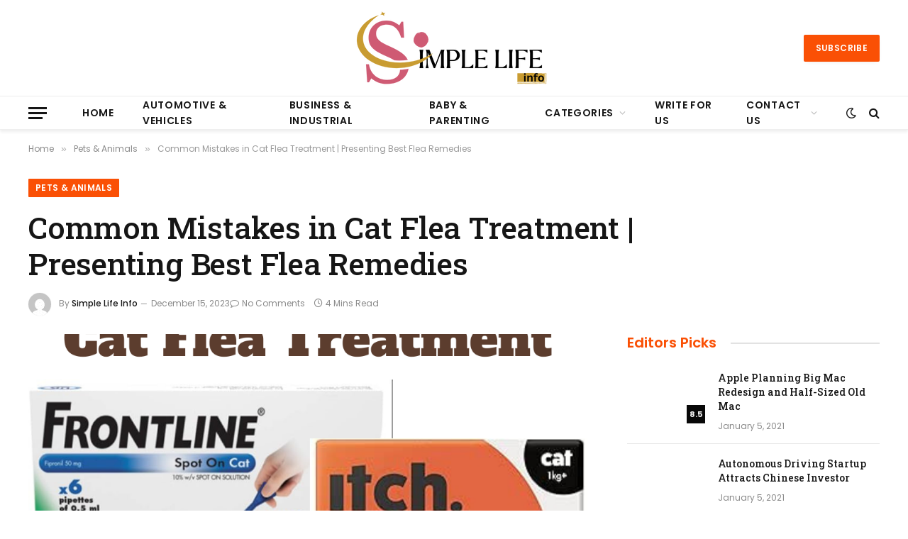

--- FILE ---
content_type: text/html; charset=UTF-8
request_url: https://simplelifeinfo.com/common-mistakes-in-cat-flea-treatment/
body_size: 26861
content:

<!DOCTYPE html>
<html lang="en-US" prefix="og: https://ogp.me/ns#" class="s-light site-s-light">

<head><meta charset="UTF-8" /><script>if(navigator.userAgent.match(/MSIE|Internet Explorer/i)||navigator.userAgent.match(/Trident\/7\..*?rv:11/i)){var href=document.location.href;if(!href.match(/[?&]nowprocket/)){if(href.indexOf("?")==-1){if(href.indexOf("#")==-1){document.location.href=href+"?nowprocket=1"}else{document.location.href=href.replace("#","?nowprocket=1#")}}else{if(href.indexOf("#")==-1){document.location.href=href+"&nowprocket=1"}else{document.location.href=href.replace("#","&nowprocket=1#")}}}}</script><script>class RocketLazyLoadScripts{constructor(){this.triggerEvents=["keydown","mousedown","mousemove","touchmove","touchstart","touchend","wheel"],this.userEventHandler=this._triggerListener.bind(this),this.touchStartHandler=this._onTouchStart.bind(this),this.touchMoveHandler=this._onTouchMove.bind(this),this.touchEndHandler=this._onTouchEnd.bind(this),this.clickHandler=this._onClick.bind(this),this.interceptedClicks=[],window.addEventListener("pageshow",(e=>{this.persisted=e.persisted})),window.addEventListener("DOMContentLoaded",(()=>{this._preconnect3rdParties()})),this.delayedScripts={normal:[],async:[],defer:[]},this.allJQueries=[]}_addUserInteractionListener(e){document.hidden?e._triggerListener():(this.triggerEvents.forEach((t=>window.addEventListener(t,e.userEventHandler,{passive:!0}))),window.addEventListener("touchstart",e.touchStartHandler,{passive:!0}),window.addEventListener("mousedown",e.touchStartHandler),document.addEventListener("visibilitychange",e.userEventHandler))}_removeUserInteractionListener(){this.triggerEvents.forEach((e=>window.removeEventListener(e,this.userEventHandler,{passive:!0}))),document.removeEventListener("visibilitychange",this.userEventHandler)}_onTouchStart(e){"HTML"!==e.target.tagName&&(window.addEventListener("touchend",this.touchEndHandler),window.addEventListener("mouseup",this.touchEndHandler),window.addEventListener("touchmove",this.touchMoveHandler,{passive:!0}),window.addEventListener("mousemove",this.touchMoveHandler),e.target.addEventListener("click",this.clickHandler),this._renameDOMAttribute(e.target,"onclick","rocket-onclick"))}_onTouchMove(e){window.removeEventListener("touchend",this.touchEndHandler),window.removeEventListener("mouseup",this.touchEndHandler),window.removeEventListener("touchmove",this.touchMoveHandler,{passive:!0}),window.removeEventListener("mousemove",this.touchMoveHandler),e.target.removeEventListener("click",this.clickHandler),this._renameDOMAttribute(e.target,"rocket-onclick","onclick")}_onTouchEnd(e){window.removeEventListener("touchend",this.touchEndHandler),window.removeEventListener("mouseup",this.touchEndHandler),window.removeEventListener("touchmove",this.touchMoveHandler,{passive:!0}),window.removeEventListener("mousemove",this.touchMoveHandler)}_onClick(e){e.target.removeEventListener("click",this.clickHandler),this._renameDOMAttribute(e.target,"rocket-onclick","onclick"),this.interceptedClicks.push(e),e.preventDefault(),e.stopPropagation(),e.stopImmediatePropagation()}_replayClicks(){window.removeEventListener("touchstart",this.touchStartHandler,{passive:!0}),window.removeEventListener("mousedown",this.touchStartHandler),this.interceptedClicks.forEach((e=>{e.target.dispatchEvent(new MouseEvent("click",{view:e.view,bubbles:!0,cancelable:!0}))}))}_renameDOMAttribute(e,t,n){e.hasAttribute&&e.hasAttribute(t)&&(event.target.setAttribute(n,event.target.getAttribute(t)),event.target.removeAttribute(t))}_triggerListener(){this._removeUserInteractionListener(this),"loading"===document.readyState?document.addEventListener("DOMContentLoaded",this._loadEverythingNow.bind(this)):this._loadEverythingNow()}_preconnect3rdParties(){let e=[];document.querySelectorAll("script[type=rocketlazyloadscript]").forEach((t=>{if(t.hasAttribute("src")){const n=new URL(t.src).origin;n!==location.origin&&e.push({src:n,crossOrigin:t.crossOrigin||"module"===t.getAttribute("data-rocket-type")})}})),e=[...new Map(e.map((e=>[JSON.stringify(e),e]))).values()],this._batchInjectResourceHints(e,"preconnect")}async _loadEverythingNow(){this.lastBreath=Date.now(),this._delayEventListeners(),this._delayJQueryReady(this),this._handleDocumentWrite(),this._registerAllDelayedScripts(),this._preloadAllScripts(),await this._loadScriptsFromList(this.delayedScripts.normal),await this._loadScriptsFromList(this.delayedScripts.defer),await this._loadScriptsFromList(this.delayedScripts.async);try{await this._triggerDOMContentLoaded(),await this._triggerWindowLoad()}catch(e){}window.dispatchEvent(new Event("rocket-allScriptsLoaded")),this._replayClicks()}_registerAllDelayedScripts(){document.querySelectorAll("script[type=rocketlazyloadscript]").forEach((e=>{e.hasAttribute("src")?e.hasAttribute("async")&&!1!==e.async?this.delayedScripts.async.push(e):e.hasAttribute("defer")&&!1!==e.defer||"module"===e.getAttribute("data-rocket-type")?this.delayedScripts.defer.push(e):this.delayedScripts.normal.push(e):this.delayedScripts.normal.push(e)}))}async _transformScript(e){return await this._littleBreath(),new Promise((t=>{const n=document.createElement("script");[...e.attributes].forEach((e=>{let t=e.nodeName;"type"!==t&&("data-rocket-type"===t&&(t="type"),n.setAttribute(t,e.nodeValue))})),e.hasAttribute("src")?(n.addEventListener("load",t),n.addEventListener("error",t)):(n.text=e.text,t());try{e.parentNode.replaceChild(n,e)}catch(e){t()}}))}async _loadScriptsFromList(e){const t=e.shift();return t?(await this._transformScript(t),this._loadScriptsFromList(e)):Promise.resolve()}_preloadAllScripts(){this._batchInjectResourceHints([...this.delayedScripts.normal,...this.delayedScripts.defer,...this.delayedScripts.async],"preload")}_batchInjectResourceHints(e,t){var n=document.createDocumentFragment();e.forEach((e=>{if(e.src){const i=document.createElement("link");i.href=e.src,i.rel=t,"preconnect"!==t&&(i.as="script"),e.getAttribute&&"module"===e.getAttribute("data-rocket-type")&&(i.crossOrigin=!0),e.crossOrigin&&(i.crossOrigin=e.crossOrigin),n.appendChild(i)}})),document.head.appendChild(n)}_delayEventListeners(){let e={};function t(t,n){!function(t){function n(n){return e[t].eventsToRewrite.indexOf(n)>=0?"rocket-"+n:n}e[t]||(e[t]={originalFunctions:{add:t.addEventListener,remove:t.removeEventListener},eventsToRewrite:[]},t.addEventListener=function(){arguments[0]=n(arguments[0]),e[t].originalFunctions.add.apply(t,arguments)},t.removeEventListener=function(){arguments[0]=n(arguments[0]),e[t].originalFunctions.remove.apply(t,arguments)})}(t),e[t].eventsToRewrite.push(n)}function n(e,t){let n=e[t];Object.defineProperty(e,t,{get:()=>n||function(){},set(i){e["rocket"+t]=n=i}})}t(document,"DOMContentLoaded"),t(window,"DOMContentLoaded"),t(window,"load"),t(window,"pageshow"),t(document,"readystatechange"),n(document,"onreadystatechange"),n(window,"onload"),n(window,"onpageshow")}_delayJQueryReady(e){let t=window.jQuery;Object.defineProperty(window,"jQuery",{get:()=>t,set(n){if(n&&n.fn&&!e.allJQueries.includes(n)){n.fn.ready=n.fn.init.prototype.ready=function(t){e.domReadyFired?t.bind(document)(n):document.addEventListener("rocket-DOMContentLoaded",(()=>t.bind(document)(n)))};const t=n.fn.on;n.fn.on=n.fn.init.prototype.on=function(){if(this[0]===window){function e(e){return e.split(" ").map((e=>"load"===e||0===e.indexOf("load.")?"rocket-jquery-load":e)).join(" ")}"string"==typeof arguments[0]||arguments[0]instanceof String?arguments[0]=e(arguments[0]):"object"==typeof arguments[0]&&Object.keys(arguments[0]).forEach((t=>{delete Object.assign(arguments[0],{[e(t)]:arguments[0][t]})[t]}))}return t.apply(this,arguments),this},e.allJQueries.push(n)}t=n}})}async _triggerDOMContentLoaded(){this.domReadyFired=!0,await this._littleBreath(),document.dispatchEvent(new Event("rocket-DOMContentLoaded")),await this._littleBreath(),window.dispatchEvent(new Event("rocket-DOMContentLoaded")),await this._littleBreath(),document.dispatchEvent(new Event("rocket-readystatechange")),await this._littleBreath(),document.rocketonreadystatechange&&document.rocketonreadystatechange()}async _triggerWindowLoad(){await this._littleBreath(),window.dispatchEvent(new Event("rocket-load")),await this._littleBreath(),window.rocketonload&&window.rocketonload(),await this._littleBreath(),this.allJQueries.forEach((e=>e(window).trigger("rocket-jquery-load"))),await this._littleBreath();const e=new Event("rocket-pageshow");e.persisted=this.persisted,window.dispatchEvent(e),await this._littleBreath(),window.rocketonpageshow&&window.rocketonpageshow({persisted:this.persisted})}_handleDocumentWrite(){const e=new Map;document.write=document.writeln=function(t){const n=document.currentScript,i=document.createRange(),r=n.parentElement;let o=e.get(n);void 0===o&&(o=n.nextSibling,e.set(n,o));const s=document.createDocumentFragment();i.setStart(s,0),s.appendChild(i.createContextualFragment(t)),r.insertBefore(s,o)}}async _littleBreath(){Date.now()-this.lastBreath>45&&(await this._requestAnimFrame(),this.lastBreath=Date.now())}async _requestAnimFrame(){return document.hidden?new Promise((e=>setTimeout(e))):new Promise((e=>requestAnimationFrame(e)))}static run(){const e=new RocketLazyLoadScripts;e._addUserInteractionListener(e)}}RocketLazyLoadScripts.run();</script>

	
	<meta name="viewport" content="width=device-width, initial-scale=1" />
	
<!-- Search Engine Optimization by Rank Math - https://rankmath.com/ -->
<title>Common Mistakes in Cat Flea Treatment | Presenting Best Flea Remedies - Simple Life Info</title><link rel="preload" as="image" imagesrcset="https://simplelifeinfo.com/wp-content/uploads/2023/12/7.png 1024w, https://simplelifeinfo.com/wp-content/uploads/2023/12/7-768x768.png 768w" imagesizes="(max-width: 788px) 100vw, 788px" /><link rel="preload" as="font" href="https://simplelifeinfo.com/wp-content/themes/smart-mag/css/icons/fonts/ts-icons.woff2?v3.2" type="font/woff2" crossorigin="anonymous" />
<meta name="description" content="The world of &quot;cat flea treatment&quot; is more than just a reaction to an occasional itch; it&#039;s a proactive approach to ensuring the health and comfort."/>
<meta name="robots" content="index, follow, max-snippet:-1, max-video-preview:-1, max-image-preview:large"/>
<link rel="canonical" href="https://simplelifeinfo.com/common-mistakes-in-cat-flea-treatment/" />
<meta property="og:locale" content="en_US" />
<meta property="og:type" content="article" />
<meta property="og:title" content="Common Mistakes in Cat Flea Treatment | Presenting Best Flea Remedies - Simple Life Info" />
<meta property="og:description" content="The world of &quot;cat flea treatment&quot; is more than just a reaction to an occasional itch; it&#039;s a proactive approach to ensuring the health and comfort." />
<meta property="og:url" content="https://simplelifeinfo.com/common-mistakes-in-cat-flea-treatment/" />
<meta property="og:site_name" content="Simple Life Info" />
<meta property="article:tag" content="best cat flea treatment" />
<meta property="article:tag" content="cat flea treatment" />
<meta property="article:tag" content="reliable cat flea treatment" />
<meta property="article:section" content="Pets &amp; Animals" />
<meta property="og:updated_time" content="2023-12-15T20:08:13+00:00" />
<meta property="og:image" content="https://simplelifeinfo.com/wp-content/uploads/2023/12/7.png" />
<meta property="og:image:secure_url" content="https://simplelifeinfo.com/wp-content/uploads/2023/12/7.png" />
<meta property="og:image:width" content="1024" />
<meta property="og:image:height" content="1024" />
<meta property="og:image:alt" content="cat flea treatment" />
<meta property="og:image:type" content="image/png" />
<meta property="article:published_time" content="2023-12-15T19:33:03+00:00" />
<meta property="article:modified_time" content="2023-12-15T20:08:13+00:00" />
<meta name="twitter:card" content="summary_large_image" />
<meta name="twitter:title" content="Common Mistakes in Cat Flea Treatment | Presenting Best Flea Remedies - Simple Life Info" />
<meta name="twitter:description" content="The world of &quot;cat flea treatment&quot; is more than just a reaction to an occasional itch; it&#039;s a proactive approach to ensuring the health and comfort." />
<meta name="twitter:image" content="https://simplelifeinfo.com/wp-content/uploads/2023/12/7.png" />
<meta name="twitter:label1" content="Written by" />
<meta name="twitter:data1" content="Simple Life Info" />
<meta name="twitter:label2" content="Time to read" />
<meta name="twitter:data2" content="3 minutes" />
<script type="application/ld+json" class="rank-math-schema">{"@context":"https://schema.org","@graph":[{"@type":["Person","Organization"],"@id":"https://simplelifeinfo.com/#person","name":"Simple Life Info"},{"@type":"WebSite","@id":"https://simplelifeinfo.com/#website","url":"https://simplelifeinfo.com","name":"Simple Life Info","publisher":{"@id":"https://simplelifeinfo.com/#person"},"inLanguage":"en-US"},{"@type":"ImageObject","@id":"https://simplelifeinfo.com/wp-content/uploads/2023/12/7.png","url":"https://simplelifeinfo.com/wp-content/uploads/2023/12/7.png","width":"1024","height":"1024","caption":"cat flea treatment","inLanguage":"en-US"},{"@type":"WebPage","@id":"https://simplelifeinfo.com/common-mistakes-in-cat-flea-treatment/#webpage","url":"https://simplelifeinfo.com/common-mistakes-in-cat-flea-treatment/","name":"Common Mistakes in Cat Flea Treatment | Presenting Best Flea Remedies - Simple Life Info","datePublished":"2023-12-15T19:33:03+00:00","dateModified":"2023-12-15T20:08:13+00:00","isPartOf":{"@id":"https://simplelifeinfo.com/#website"},"primaryImageOfPage":{"@id":"https://simplelifeinfo.com/wp-content/uploads/2023/12/7.png"},"inLanguage":"en-US"},{"@type":"Person","@id":"https://simplelifeinfo.com/author/simple-life-info/","name":"Simple Life Info","url":"https://simplelifeinfo.com/author/simple-life-info/","image":{"@type":"ImageObject","@id":"https://secure.gravatar.com/avatar/b8951e71432753ede96d26afc49a9b4ff5e0370e0f51db31aa5e9726b8178b56?s=96&amp;d=mm&amp;r=g","url":"https://secure.gravatar.com/avatar/b8951e71432753ede96d26afc49a9b4ff5e0370e0f51db31aa5e9726b8178b56?s=96&amp;d=mm&amp;r=g","caption":"Simple Life Info","inLanguage":"en-US"},"sameAs":["https://simplelifeinfo.com"]},{"@type":"BlogPosting","headline":"Common Mistakes in Cat Flea Treatment | Presenting Best Flea Remedies - Simple Life Info","keywords":"cat flea treatment","datePublished":"2023-12-15T19:33:03+00:00","dateModified":"2023-12-15T20:08:13+00:00","articleSection":"Pets &amp; Animals","author":{"@id":"https://simplelifeinfo.com/author/simple-life-info/","name":"Simple Life Info"},"publisher":{"@id":"https://simplelifeinfo.com/#person"},"description":"The world of &quot;cat flea treatment&quot; is more than just a reaction to an occasional itch; it&#039;s a proactive approach to ensuring the health and comfort.","name":"Common Mistakes in Cat Flea Treatment | Presenting Best Flea Remedies - Simple Life Info","@id":"https://simplelifeinfo.com/common-mistakes-in-cat-flea-treatment/#richSnippet","isPartOf":{"@id":"https://simplelifeinfo.com/common-mistakes-in-cat-flea-treatment/#webpage"},"image":{"@id":"https://simplelifeinfo.com/wp-content/uploads/2023/12/7.png"},"inLanguage":"en-US","mainEntityOfPage":{"@id":"https://simplelifeinfo.com/common-mistakes-in-cat-flea-treatment/#webpage"}}]}</script>
<!-- /Rank Math WordPress SEO plugin -->

<link rel='dns-prefetch' href='//www.googletagmanager.com' />
<link rel='dns-prefetch' href='//fonts.googleapis.com' />
<link rel="alternate" type="application/rss+xml" title="Simple Life Info &raquo; Feed" href="https://simplelifeinfo.com/feed/" />
<link rel="alternate" type="application/rss+xml" title="Simple Life Info &raquo; Comments Feed" href="https://simplelifeinfo.com/comments/feed/" />
<link rel="alternate" type="application/rss+xml" title="Simple Life Info &raquo; Common Mistakes in Cat Flea Treatment | Presenting Best Flea Remedies Comments Feed" href="https://simplelifeinfo.com/common-mistakes-in-cat-flea-treatment/feed/" />
<link rel="alternate" title="oEmbed (JSON)" type="application/json+oembed" href="https://simplelifeinfo.com/wp-json/oembed/1.0/embed?url=https%3A%2F%2Fsimplelifeinfo.com%2Fcommon-mistakes-in-cat-flea-treatment%2F" />
<link rel="alternate" title="oEmbed (XML)" type="text/xml+oembed" href="https://simplelifeinfo.com/wp-json/oembed/1.0/embed?url=https%3A%2F%2Fsimplelifeinfo.com%2Fcommon-mistakes-in-cat-flea-treatment%2F&#038;format=xml" />
		<style>
			.lazyload,
			.lazyloading {
				max-width: 100%;
			}
		</style>
		<style id='wp-img-auto-sizes-contain-inline-css' type='text/css'>
img:is([sizes=auto i],[sizes^="auto," i]){contain-intrinsic-size:3000px 1500px}
/*# sourceURL=wp-img-auto-sizes-contain-inline-css */
</style>
<style id='wp-emoji-styles-inline-css' type='text/css'>

	img.wp-smiley, img.emoji {
		display: inline !important;
		border: none !important;
		box-shadow: none !important;
		height: 1em !important;
		width: 1em !important;
		margin: 0 0.07em !important;
		vertical-align: -0.1em !important;
		background: none !important;
		padding: 0 !important;
	}
/*# sourceURL=wp-emoji-styles-inline-css */
</style>
<link rel='stylesheet' id='ez-toc-css' href='https://simplelifeinfo.com/wp-content/plugins/easy-table-of-contents/assets/css/screen.min.css?ver=2.0.80' type='text/css' media='all' />
<style id='ez-toc-inline-css' type='text/css'>
div#ez-toc-container .ez-toc-title {font-size: 120%;}div#ez-toc-container .ez-toc-title {font-weight: 500;}div#ez-toc-container ul li , div#ez-toc-container ul li a {font-size: 95%;}div#ez-toc-container ul li , div#ez-toc-container ul li a {font-weight: 500;}div#ez-toc-container nav ul ul li {font-size: 90%;}.ez-toc-box-title {font-weight: bold; margin-bottom: 10px; text-align: center; text-transform: uppercase; letter-spacing: 1px; color: #666; padding-bottom: 5px;position:absolute;top:-4%;left:5%;background-color: inherit;transition: top 0.3s ease;}.ez-toc-box-title.toc-closed {top:-25%;}
.ez-toc-container-direction {direction: ltr;}.ez-toc-counter ul{counter-reset: item ;}.ez-toc-counter nav ul li a::before {content: counters(item, '.', decimal) '. ';display: inline-block;counter-increment: item;flex-grow: 0;flex-shrink: 0;margin-right: .2em; float: left; }.ez-toc-widget-direction {direction: ltr;}.ez-toc-widget-container ul{counter-reset: item ;}.ez-toc-widget-container nav ul li a::before {content: counters(item, '.', decimal) '. ';display: inline-block;counter-increment: item;flex-grow: 0;flex-shrink: 0;margin-right: .2em; float: left; }
/*# sourceURL=ez-toc-inline-css */
</style>
<link rel='stylesheet' id='elementor-frontend-css' href='https://simplelifeinfo.com/wp-content/plugins/elementor/assets/css/frontend.min.css?ver=3.34.4' type='text/css' media='all' />
<link rel='stylesheet' id='elementor-post-9-css' href='https://simplelifeinfo.com/wp-content/uploads/elementor/css/post-9.css?ver=1769724474' type='text/css' media='all' />
<link rel='stylesheet' id='elementor-pro-css' href='https://simplelifeinfo.com/wp-content/plugins/pro-elements/assets/css/frontend.min.css?ver=3.20.2' type='text/css' media='all' />
<link rel='stylesheet' id='widget-image-css' href='https://simplelifeinfo.com/wp-content/plugins/elementor/assets/css/widget-image.min.css?ver=3.34.4' type='text/css' media='all' />
<link data-minify="1" rel='stylesheet' id='smartmag-core-css' href='https://simplelifeinfo.com/wp-content/cache/min/1/wp-content/themes/smart-mag/style.css?ver=1769725541' type='text/css' media='all' />
<style id='smartmag-core-inline-css' type='text/css'>
:root { --c-main: #fa5005;
--c-main-rgb: 250,80,5;
--text-font: "Poppins", system-ui, -apple-system, "Segoe UI", Arial, sans-serif;
--body-font: "Poppins", system-ui, -apple-system, "Segoe UI", Arial, sans-serif;
--title-font: "Roboto Slab", system-ui, -apple-system, "Segoe UI", Arial, sans-serif;
--h-font: "Roboto Slab", system-ui, -apple-system, "Segoe UI", Arial, sans-serif;
--title-fw-bold: 600;
--excerpt-size: 14px; }
.post-title:not(._) { font-weight: 500; }
.smart-head-main { --c-shadow: rgba(0,0,0,0.07); }
.smart-head-main .smart-head-bot { border-top-width: 1px; border-top-color: #ededed; }
.s-dark .smart-head-main .smart-head-bot,
.smart-head-main .s-dark.smart-head-bot { border-top-color: #2d2d2d; }
.navigation-main .menu > li > a { letter-spacing: 0.05em; }
.block-head .heading { font-family: "Poppins", system-ui, -apple-system, "Segoe UI", Arial, sans-serif; }
.block-head-e2 .heading { font-weight: 600; color: var(--c-main); }
.entry-content { font-size: 16px; line-height: 1.8; }
.a-wrap-1 { background-color: #02001c; }
@media (min-width: 941px) and (max-width: 1200px) { .smart-head-main .ts-button1 { display: none; } }


/*# sourceURL=smartmag-core-inline-css */
</style>
<link data-minify="1" rel='stylesheet' id='smartmag-magnific-popup-css' href='https://simplelifeinfo.com/wp-content/cache/min/1/wp-content/themes/smart-mag/css/lightbox.css?ver=1769725541' type='text/css' media='all' />
<link data-minify="1" rel='stylesheet' id='smartmag-icons-css' href='https://simplelifeinfo.com/wp-content/cache/min/1/wp-content/themes/smart-mag/css/icons/icons.css?ver=1769725541' type='text/css' media='all' />
<link crossorigin="anonymous" rel='stylesheet' id='smartmag-gfonts-custom-css' href='https://fonts.googleapis.com/css?family=Poppins%3A400%2C500%2C600%2C700%7CRoboto+Slab%3A400%2C500%2C600%2C700&#038;display=swap' type='text/css' media='all' />
<script type="rocketlazyloadscript" data-rocket-type="text/javascript" id="smartmag-lazy-inline-js-after">
/* <![CDATA[ */
/**
 * @copyright ThemeSphere
 * @preserve
 */
var BunyadLazy={};BunyadLazy.load=function(){function a(e,n){var t={};e.dataset.bgset&&e.dataset.sizes?(t.sizes=e.dataset.sizes,t.srcset=e.dataset.bgset):t.src=e.dataset.bgsrc,function(t){var a=t.dataset.ratio;if(0<a){const e=t.parentElement;if(e.classList.contains("media-ratio")){const n=e.style;n.getPropertyValue("--a-ratio")||(n.paddingBottom=100/a+"%")}}}(e);var a,o=document.createElement("img");for(a in o.onload=function(){var t="url('"+(o.currentSrc||o.src)+"')",a=e.style;a.backgroundImage!==t&&requestAnimationFrame(()=>{a.backgroundImage=t,n&&n()}),o.onload=null,o.onerror=null,o=null},o.onerror=o.onload,t)o.setAttribute(a,t[a]);o&&o.complete&&0<o.naturalWidth&&o.onload&&o.onload()}function e(t){t.dataset.loaded||a(t,()=>{document.dispatchEvent(new Event("lazyloaded")),t.dataset.loaded=1})}function n(t){"complete"===document.readyState?t():window.addEventListener("load",t)}return{initEarly:function(){var t,a=()=>{document.querySelectorAll(".img.bg-cover:not(.lazyload)").forEach(e)};"complete"!==document.readyState?(t=setInterval(a,150),n(()=>{a(),clearInterval(t)})):a()},callOnLoad:n,initBgImages:function(t){t&&n(()=>{document.querySelectorAll(".img.bg-cover").forEach(e)})},bgLoad:a}}(),BunyadLazy.load.initEarly();
//# sourceURL=smartmag-lazy-inline-js-after
/* ]]> */
</script>
<script type="rocketlazyloadscript" data-rocket-type="text/javascript" src="https://simplelifeinfo.com/wp-includes/js/jquery/jquery.min.js?ver=3.7.1" id="jquery-core-js" defer></script>
<script type="rocketlazyloadscript" data-rocket-type="text/javascript" src="https://simplelifeinfo.com/wp-includes/js/jquery/jquery-migrate.min.js?ver=3.4.1" id="jquery-migrate-js" defer></script>
<script type="rocketlazyloadscript" data-minify="1" data-rocket-type="text/javascript" src="https://simplelifeinfo.com/wp-content/cache/min/1/wp-content/plugins/sphere-post-views/assets/js/post-views.js?ver=1709666801" id="sphere-post-views-js" defer></script>
<script type="rocketlazyloadscript" data-rocket-type="text/javascript" id="sphere-post-views-js-after">
/* <![CDATA[ */
var Sphere_PostViews = {"ajaxUrl":"https:\/\/simplelifeinfo.com\/wp-admin\/admin-ajax.php?sphere_post_views=1","sampling":0,"samplingRate":10,"repeatCountDelay":0,"postID":1381,"token":"9152bc00c9"}
//# sourceURL=sphere-post-views-js-after
/* ]]> */
</script>

<!-- Google tag (gtag.js) snippet added by Site Kit -->
<!-- Google Analytics snippet added by Site Kit -->
<script type="rocketlazyloadscript" data-rocket-type="text/javascript" src="https://www.googletagmanager.com/gtag/js?id=GT-NM8BVJ5" id="google_gtagjs-js" async></script>
<script type="rocketlazyloadscript" data-rocket-type="text/javascript" id="google_gtagjs-js-after">
/* <![CDATA[ */
window.dataLayer = window.dataLayer || [];function gtag(){dataLayer.push(arguments);}
gtag("set","linker",{"domains":["simplelifeinfo.com"]});
gtag("js", new Date());
gtag("set", "developer_id.dZTNiMT", true);
gtag("config", "GT-NM8BVJ5");
//# sourceURL=google_gtagjs-js-after
/* ]]> */
</script>
<link rel="https://api.w.org/" href="https://simplelifeinfo.com/wp-json/" /><link rel="alternate" title="JSON" type="application/json" href="https://simplelifeinfo.com/wp-json/wp/v2/posts/1381" /><link rel="EditURI" type="application/rsd+xml" title="RSD" href="https://simplelifeinfo.com/xmlrpc.php?rsd" />
<meta name="generator" content="WordPress 6.9" />
<link rel='shortlink' href='https://simplelifeinfo.com/?p=1381' />
<meta name="generator" content="Site Kit by Google 1.171.0" />		<script type="rocketlazyloadscript">
			document.documentElement.className = document.documentElement.className.replace('no-js', 'js');
		</script>
				<style>
			.no-js img.lazyload {
				display: none;
			}

			figure.wp-block-image img.lazyloading {
				min-width: 150px;
			}

			.lazyload,
			.lazyloading {
				--smush-placeholder-width: 100px;
				--smush-placeholder-aspect-ratio: 1/1;
				width: var(--smush-image-width, var(--smush-placeholder-width)) !important;
				aspect-ratio: var(--smush-image-aspect-ratio, var(--smush-placeholder-aspect-ratio)) !important;
			}

						.lazyload, .lazyloading {
				opacity: 0;
			}

			.lazyloaded {
				opacity: 1;
				transition: opacity 400ms;
				transition-delay: 0ms;
			}

					</style>
		
		<script type="rocketlazyloadscript">
		var BunyadSchemeKey = 'bunyad-scheme';
		(() => {
			const d = document.documentElement;
			const c = d.classList;
			var scheme = localStorage.getItem(BunyadSchemeKey);
			
			if (scheme) {
				d.dataset.origClass = c;
				scheme === 'dark' ? c.remove('s-light', 'site-s-light') : c.remove('s-dark', 'site-s-dark');
				c.add('site-s-' + scheme, 's-' + scheme);
			}
		})();
		</script>
		<meta name="generator" content="Elementor 3.34.4; features: e_font_icon_svg, additional_custom_breakpoints; settings: css_print_method-external, google_font-enabled, font_display-swap">
			<style>
				.e-con.e-parent:nth-of-type(n+4):not(.e-lazyloaded):not(.e-no-lazyload),
				.e-con.e-parent:nth-of-type(n+4):not(.e-lazyloaded):not(.e-no-lazyload) * {
					background-image: none !important;
				}
				@media screen and (max-height: 1024px) {
					.e-con.e-parent:nth-of-type(n+3):not(.e-lazyloaded):not(.e-no-lazyload),
					.e-con.e-parent:nth-of-type(n+3):not(.e-lazyloaded):not(.e-no-lazyload) * {
						background-image: none !important;
					}
				}
				@media screen and (max-height: 640px) {
					.e-con.e-parent:nth-of-type(n+2):not(.e-lazyloaded):not(.e-no-lazyload),
					.e-con.e-parent:nth-of-type(n+2):not(.e-lazyloaded):not(.e-no-lazyload) * {
						background-image: none !important;
					}
				}
			</style>
			<link rel="amphtml" href="https://simplelifeinfo.com/common-mistakes-in-cat-flea-treatment/?amp=1"><link rel="icon" href="https://simplelifeinfo.com/wp-content/uploads/2024/01/cropped-30-32x32.png" sizes="32x32" />
<link rel="icon" href="https://simplelifeinfo.com/wp-content/uploads/2024/01/cropped-30-192x192.png" sizes="192x192" />
<link rel="apple-touch-icon" href="https://simplelifeinfo.com/wp-content/uploads/2024/01/cropped-30-180x180.png" />
<meta name="msapplication-TileImage" content="https://simplelifeinfo.com/wp-content/uploads/2024/01/cropped-30-270x270.png" />
		<style type="text/css" id="wp-custom-css">
			.meta-item.date-modified {
    display: none !important;
    margin-right: 12px !important;
    padding-right: 8px !important;
}		</style>
		

</head>

<body class="wp-singular post-template-default single single-post postid-1381 single-format-standard wp-theme-smart-mag right-sidebar post-layout-large post-cat-131 has-lb has-lb-sm ts-img-hov-fade layout-normal elementor-default elementor-kit-9 elementor-page elementor-page-1381">



<div class="main-wrap">

	
<div class="off-canvas-backdrop"></div>
<div class="mobile-menu-container off-canvas hide-widgets-sm" id="off-canvas">

	<div class="off-canvas-head">
		<a href="#" class="close">
			<span class="visuallyhidden">Close Menu</span>
			<i class="tsi tsi-times"></i>
		</a>

		<div class="ts-logo">
			<img class="logo-mobile logo-image lazyload" data-src="https://simplelifeinfo.com/wp-content/uploads/2024/01/30.png" width="158" height="57" alt="Simple Life Info" src="[data-uri]" style="--smush-placeholder-width: 158px; --smush-placeholder-aspect-ratio: 158/57;" />		</div>
	</div>

	<div class="off-canvas-content">

		
			<ul id="menu-main-menu" class="mobile-menu"><li id="menu-item-1450" class="menu-item menu-item-type-post_type menu-item-object-page menu-item-home menu-item-1450"><a href="https://simplelifeinfo.com/">Home</a></li>
<li id="menu-item-1452" class="menu-item menu-item-type-taxonomy menu-item-object-category menu-item-1452"><a href="https://simplelifeinfo.com/category/automotive-vehicles/">Automotive &amp; Vehicles</a></li>
<li id="menu-item-1454" class="menu-item menu-item-type-taxonomy menu-item-object-category menu-item-1454"><a href="https://simplelifeinfo.com/category/business-industrial/">Business &amp; Industrial</a></li>
<li id="menu-item-1453" class="menu-item menu-item-type-taxonomy menu-item-object-category menu-item-1453"><a href="https://simplelifeinfo.com/category/baby-parenting/">Baby &amp; Parenting</a></li>
<li id="menu-item-1451" class="menu-item menu-item-type-post_type menu-item-object-page current_page_parent menu-item-has-children menu-item-1451"><a href="https://simplelifeinfo.com/categories/">Categories</a>
<ul class="sub-menu">
	<li id="menu-item-1455" class="menu-item menu-item-type-taxonomy menu-item-object-category menu-item-1455"><a href="https://simplelifeinfo.com/category/fashion-beauty/">Fashion &amp; Beauty</a></li>
	<li id="menu-item-1456" class="menu-item menu-item-type-taxonomy menu-item-object-category menu-item-1456"><a href="https://simplelifeinfo.com/category/garden-outdoor/">Garden &amp; Outdoor</a></li>
	<li id="menu-item-1457" class="menu-item menu-item-type-taxonomy menu-item-object-category menu-item-1457"><a href="https://simplelifeinfo.com/category/health-care/">Health &amp; Care</a></li>
	<li id="menu-item-1458" class="menu-item menu-item-type-taxonomy menu-item-object-category menu-item-1458"><a href="https://simplelifeinfo.com/category/home-decor/">Home Decor</a></li>
	<li id="menu-item-1459" class="menu-item menu-item-type-taxonomy menu-item-object-category menu-item-1459"><a href="https://simplelifeinfo.com/category/internet-telecom/">Internet &amp; Telecom</a></li>
	<li id="menu-item-1460" class="menu-item menu-item-type-taxonomy menu-item-object-category menu-item-1460"><a href="https://simplelifeinfo.com/category/jobs-education/">Jobs &amp; Education</a></li>
	<li id="menu-item-1461" class="menu-item menu-item-type-taxonomy menu-item-object-category menu-item-1461"><a href="https://simplelifeinfo.com/category/law-government/">Law &amp; Government</a></li>
	<li id="menu-item-1462" class="menu-item menu-item-type-taxonomy menu-item-object-category menu-item-1462"><a href="https://simplelifeinfo.com/category/lifestyle/">Lifestyle</a></li>
	<li id="menu-item-1463" class="menu-item menu-item-type-taxonomy menu-item-object-category current-post-ancestor current-menu-parent current-post-parent menu-item-1463"><a href="https://simplelifeinfo.com/category/pets-animals/">Pets &amp; Animals</a></li>
	<li id="menu-item-1464" class="menu-item menu-item-type-taxonomy menu-item-object-category menu-item-1464"><a href="https://simplelifeinfo.com/category/real-estate/">Real Estate</a></li>
	<li id="menu-item-1465" class="menu-item menu-item-type-taxonomy menu-item-object-category menu-item-1465"><a href="https://simplelifeinfo.com/category/science-inventions/">Science &amp; Inventions</a></li>
	<li id="menu-item-1466" class="menu-item menu-item-type-taxonomy menu-item-object-category menu-item-1466"><a href="https://simplelifeinfo.com/category/games/">Games</a></li>
	<li id="menu-item-1467" class="menu-item menu-item-type-taxonomy menu-item-object-category menu-item-1467"><a href="https://simplelifeinfo.com/category/technology/">Technology</a></li>
	<li id="menu-item-1468" class="menu-item menu-item-type-taxonomy menu-item-object-category menu-item-1468"><a href="https://simplelifeinfo.com/category/travel-leisure/">Travel &amp; Leisure</a></li>
</ul>
</li>
<li id="menu-item-1473" class="menu-item menu-item-type-post_type menu-item-object-page menu-item-1473"><a href="https://simplelifeinfo.com/write-for-us/">Write For Us</a></li>
<li id="menu-item-1470" class="menu-item menu-item-type-post_type menu-item-object-page menu-item-has-children menu-item-1470"><a href="https://simplelifeinfo.com/contact-us/">Contact Us</a>
<ul class="sub-menu">
	<li id="menu-item-1469" class="menu-item menu-item-type-post_type menu-item-object-page menu-item-1469"><a href="https://simplelifeinfo.com/affiliate-disclosure/">Affiliate Disclosure</a></li>
	<li id="menu-item-1471" class="menu-item menu-item-type-post_type menu-item-object-page menu-item-1471"><a href="https://simplelifeinfo.com/disclaimer/">Disclaimer</a></li>
	<li id="menu-item-1472" class="menu-item menu-item-type-post_type menu-item-object-page menu-item-1472"><a href="https://simplelifeinfo.com/privacy-policy/">Privacy Policy</a></li>
</ul>
</li>
</ul>
		
					<div class="off-canvas-widgets">
				
		<div id="smartmag-block-posts-small-3" class="widget ts-block-widget smartmag-widget-posts-small">		
		<div class="block">
					<section class="block-wrap block-posts-small block-sc mb-none" data-id="1">

			<div class="widget-title block-head block-head-ac block-head-b"><h5 class="heading">What's Hot</h5></div>	
			<div class="block-content">
				
	<div class="loop loop-small loop-small-a loop-sep loop-small-sep grid grid-1 md:grid-1 sm:grid-1 xs:grid-1">

					
<article class="l-post small-post small-a-post m-pos-left">

	
			<div class="media">

		
			<a href="https://simplelifeinfo.com/seasonal-product-strategy-how-food-brands-can-maximize-holiday-sales-beyond-traditional-peak-times/" class="image-link media-ratio ar-bunyad-thumb" title="Seasonal Product Strategy: How Food Brands Can Maximize Holiday Sales Beyond Traditional Peak Times"><span data-bgsrc="https://simplelifeinfo.com/wp-content/uploads/2025/12/i-2025-12-22T094045.188-300x131.webp" class="img bg-cover wp-post-image attachment-medium size-medium lazyload" data-bgset="https://simplelifeinfo.com/wp-content/uploads/2025/12/i-2025-12-22T094045.188-300x131.webp 300w, https://simplelifeinfo.com/wp-content/uploads/2025/12/i-2025-12-22T094045.188-150x66.webp 150w, https://simplelifeinfo.com/wp-content/uploads/2025/12/i-2025-12-22T094045.188-450x197.webp 450w, https://simplelifeinfo.com/wp-content/uploads/2025/12/i-2025-12-22T094045.188.webp 480w" data-sizes="(max-width: 110px) 100vw, 110px"></span></a>			
			
			
			
		
		</div>
	

	
		<div class="content">

			<div class="post-meta post-meta-a post-meta-left has-below"><h4 class="is-title post-title"><a href="https://simplelifeinfo.com/seasonal-product-strategy-how-food-brands-can-maximize-holiday-sales-beyond-traditional-peak-times/">Seasonal Product Strategy: How Food Brands Can Maximize Holiday Sales Beyond Traditional Peak Times</a></h4><div class="post-meta-items meta-below"><span class="meta-item date"><span class="date-link"><time class="post-date" datetime="2025-12-22T04:41:46+00:00">December 22, 2025</time></span></span></div></div>			
			
			
		</div>

	
</article>	
					
<article class="l-post small-post small-a-post m-pos-left">

	
			<div class="media">

		
			<a href="https://simplelifeinfo.com/discover-the-charm-of-farm-in-the-city-a-relaxing-escape-near-kuala-lumpur/" class="image-link media-ratio ar-bunyad-thumb" title="Discover the Charm of Farm in the City: A Relaxing Escape Near Kuala Lumpur"><span data-bgsrc="https://simplelifeinfo.com/wp-content/uploads/2025/12/caption-300x200.jpg" class="img bg-cover wp-post-image attachment-medium size-medium lazyload" data-bgset="https://simplelifeinfo.com/wp-content/uploads/2025/12/caption-300x200.jpg 300w, https://simplelifeinfo.com/wp-content/uploads/2025/12/caption-150x100.jpg 150w, https://simplelifeinfo.com/wp-content/uploads/2025/12/caption-450x300.jpg 450w, https://simplelifeinfo.com/wp-content/uploads/2025/12/caption.jpg 719w" data-sizes="(max-width: 110px) 100vw, 110px"></span></a>			
			
			
			
		
		</div>
	

	
		<div class="content">

			<div class="post-meta post-meta-a post-meta-left has-below"><h4 class="is-title post-title"><a href="https://simplelifeinfo.com/discover-the-charm-of-farm-in-the-city-a-relaxing-escape-near-kuala-lumpur/">Discover the Charm of Farm in the City: A Relaxing Escape Near Kuala Lumpur</a></h4><div class="post-meta-items meta-below"><span class="meta-item date"><span class="date-link"><time class="post-date" datetime="2025-12-20T10:42:25+00:00">December 20, 2025</time></span></span></div></div>			
			
			
		</div>

	
</article>	
					
<article class="l-post small-post small-a-post m-pos-left">

	
			<div class="media">

		
			<a href="https://simplelifeinfo.com/discover-penang-blending-history-hawker-food-and-hill-viewsintroduction/" class="image-link media-ratio ar-bunyad-thumb" title="Discover Penang: Blending History, Hawker Food, and Hill ViewsIntroduction"><span data-bgsrc="https://simplelifeinfo.com/wp-content/uploads/2025/12/a2a567e20d5dc7d18bdbe75be194fbd1-300x168.jpg" class="img bg-cover wp-post-image attachment-medium size-medium lazyload" data-bgset="https://simplelifeinfo.com/wp-content/uploads/2025/12/a2a567e20d5dc7d18bdbe75be194fbd1-300x168.jpg 300w, https://simplelifeinfo.com/wp-content/uploads/2025/12/a2a567e20d5dc7d18bdbe75be194fbd1-150x84.jpg 150w, https://simplelifeinfo.com/wp-content/uploads/2025/12/a2a567e20d5dc7d18bdbe75be194fbd1-450x253.jpg 450w, https://simplelifeinfo.com/wp-content/uploads/2025/12/a2a567e20d5dc7d18bdbe75be194fbd1.jpg 736w" data-sizes="(max-width: 110px) 100vw, 110px"></span></a>			
			
			
			
		
		</div>
	

	
		<div class="content">

			<div class="post-meta post-meta-a post-meta-left has-below"><h4 class="is-title post-title"><a href="https://simplelifeinfo.com/discover-penang-blending-history-hawker-food-and-hill-viewsintroduction/">Discover Penang: Blending History, Hawker Food, and Hill ViewsIntroduction</a></h4><div class="post-meta-items meta-below"><span class="meta-item date"><span class="date-link"><time class="post-date" datetime="2025-12-19T07:44:13+00:00">December 19, 2025</time></span></span></div></div>			
			
			
		</div>

	
</article>	
		
	</div>

					</div>

		</section>
				</div>

		</div>			</div>
		
		
		<div class="spc-social-block spc-social spc-social-b smart-head-social">
		
			
				<a href="#" class="link service s-facebook" target="_blank" rel="nofollow noopener">
					<i class="icon tsi tsi-facebook"></i>					<span class="visuallyhidden">Facebook</span>
				</a>
									
			
				<a href="#" class="link service s-twitter" target="_blank" rel="nofollow noopener">
					<i class="icon tsi tsi-twitter"></i>					<span class="visuallyhidden">X (Twitter)</span>
				</a>
									
			
				<a href="#" class="link service s-instagram" target="_blank" rel="nofollow noopener">
					<i class="icon tsi tsi-instagram"></i>					<span class="visuallyhidden">Instagram</span>
				</a>
									
			
		</div>

		
	</div>

</div>
<div class="smart-head smart-head-legacy smart-head-main" id="smart-head" data-sticky="auto" data-sticky-type="smart" data-sticky-full>
	
	<div class="smart-head-row smart-head-mid smart-head-row-3 is-light smart-head-row-full">

		<div class="inner wrap">

							
				<div class="items items-left ">
								</div>

							
				<div class="items items-center ">
					<a href="https://simplelifeinfo.com/" title="Simple Life Info" rel="home" class="logo-link ts-logo logo-is-image">
		<span>
			
				
					<img data-src="https://smartmag.theme-sphere.com/tech-1/wp-content/uploads/sites/7/2021/01/iGadgets-logo-white.png" class="logo-image logo-image-dark lazyload" alt="Simple Life Info" data-srcset="https://smartmag.theme-sphere.com/tech-1/wp-content/uploads/sites/7/2021/01/iGadgets-logo-white.png ,https://smartmag.theme-sphere.com/tech-1/wp-content/uploads/sites/7/2021/01/iGadgets-logo-white-2x.png 2x" src="[data-uri]" /><img data-src="https://simplelifeinfo.com/wp-content/uploads/2024/01/30.png" class="logo-image lazyload" alt="Simple Life Info" width="315" height="113" src="[data-uri]" style="--smush-placeholder-width: 315px; --smush-placeholder-aspect-ratio: 315/113;" />
									 
					</span>
	</a>				</div>

							
				<div class="items items-right ">
				
	<a href="#" class="ts-button ts-button-a ts-button1">
		Subscribe	</a>
				</div>

						
		</div>
	</div>

	
	<div class="smart-head-row smart-head-bot smart-head-row-3 is-light has-center-nav smart-head-row-full">

		<div class="inner wrap">

							
				<div class="items items-left ">
				
<button class="offcanvas-toggle has-icon" type="button" aria-label="Menu">
	<span class="hamburger-icon hamburger-icon-a">
		<span class="inner"></span>
	</span>
</button>				</div>

							
				<div class="items items-center ">
					<div class="nav-wrap">
		<nav class="navigation navigation-main nav-hov-a">
			<ul id="menu-main-menu-1" class="menu"><li class="menu-item menu-item-type-post_type menu-item-object-page menu-item-home menu-item-1450"><a href="https://simplelifeinfo.com/">Home</a></li>
<li class="menu-item menu-item-type-taxonomy menu-item-object-category menu-cat-123 menu-item-1452"><a href="https://simplelifeinfo.com/category/automotive-vehicles/">Automotive &amp; Vehicles</a></li>
<li class="menu-item menu-item-type-taxonomy menu-item-object-category menu-cat-126 menu-item-1454"><a href="https://simplelifeinfo.com/category/business-industrial/">Business &amp; Industrial</a></li>
<li class="menu-item menu-item-type-taxonomy menu-item-object-category menu-cat-124 menu-item-1453"><a href="https://simplelifeinfo.com/category/baby-parenting/">Baby &amp; Parenting</a></li>
<li class="menu-item menu-item-type-post_type menu-item-object-page current_page_parent menu-item-has-children menu-item-1451"><a href="https://simplelifeinfo.com/categories/">Categories</a>
<ul class="sub-menu">
	<li class="menu-item menu-item-type-taxonomy menu-item-object-category menu-cat-125 menu-item-1455"><a href="https://simplelifeinfo.com/category/fashion-beauty/">Fashion &amp; Beauty</a></li>
	<li class="menu-item menu-item-type-taxonomy menu-item-object-category menu-cat-134 menu-item-1456"><a href="https://simplelifeinfo.com/category/garden-outdoor/">Garden &amp; Outdoor</a></li>
	<li class="menu-item menu-item-type-taxonomy menu-item-object-category menu-cat-128 menu-item-1457"><a href="https://simplelifeinfo.com/category/health-care/">Health &amp; Care</a></li>
	<li class="menu-item menu-item-type-taxonomy menu-item-object-category menu-cat-129 menu-item-1458"><a href="https://simplelifeinfo.com/category/home-decor/">Home Decor</a></li>
	<li class="menu-item menu-item-type-taxonomy menu-item-object-category menu-cat-137 menu-item-1459"><a href="https://simplelifeinfo.com/category/internet-telecom/">Internet &amp; Telecom</a></li>
	<li class="menu-item menu-item-type-taxonomy menu-item-object-category menu-cat-135 menu-item-1460"><a href="https://simplelifeinfo.com/category/jobs-education/">Jobs &amp; Education</a></li>
	<li class="menu-item menu-item-type-taxonomy menu-item-object-category menu-cat-127 menu-item-1461"><a href="https://simplelifeinfo.com/category/law-government/">Law &amp; Government</a></li>
	<li class="menu-item menu-item-type-taxonomy menu-item-object-category menu-cat-130 menu-item-1462"><a href="https://simplelifeinfo.com/category/lifestyle/">Lifestyle</a></li>
	<li class="menu-item menu-item-type-taxonomy menu-item-object-category current-post-ancestor current-menu-parent current-post-parent menu-cat-131 menu-item-1463"><a href="https://simplelifeinfo.com/category/pets-animals/">Pets &amp; Animals</a></li>
	<li class="menu-item menu-item-type-taxonomy menu-item-object-category menu-cat-138 menu-item-1464"><a href="https://simplelifeinfo.com/category/real-estate/">Real Estate</a></li>
	<li class="menu-item menu-item-type-taxonomy menu-item-object-category menu-cat-139 menu-item-1465"><a href="https://simplelifeinfo.com/category/science-inventions/">Science &amp; Inventions</a></li>
	<li class="menu-item menu-item-type-taxonomy menu-item-object-category menu-cat-132 menu-item-1466"><a href="https://simplelifeinfo.com/category/games/">Games</a></li>
	<li class="menu-item menu-item-type-taxonomy menu-item-object-category menu-cat-133 menu-item-1467"><a href="https://simplelifeinfo.com/category/technology/">Technology</a></li>
	<li class="menu-item menu-item-type-taxonomy menu-item-object-category menu-cat-136 menu-item-1468"><a href="https://simplelifeinfo.com/category/travel-leisure/">Travel &amp; Leisure</a></li>
</ul>
</li>
<li class="menu-item menu-item-type-post_type menu-item-object-page menu-item-1473"><a href="https://simplelifeinfo.com/write-for-us/">Write For Us</a></li>
<li class="menu-item menu-item-type-post_type menu-item-object-page menu-item-has-children menu-item-1470"><a href="https://simplelifeinfo.com/contact-us/">Contact Us</a>
<ul class="sub-menu">
	<li class="menu-item menu-item-type-post_type menu-item-object-page menu-item-1469"><a href="https://simplelifeinfo.com/affiliate-disclosure/">Affiliate Disclosure</a></li>
	<li class="menu-item menu-item-type-post_type menu-item-object-page menu-item-1471"><a href="https://simplelifeinfo.com/disclaimer/">Disclaimer</a></li>
	<li class="menu-item menu-item-type-post_type menu-item-object-page menu-item-1472"><a href="https://simplelifeinfo.com/privacy-policy/">Privacy Policy</a></li>
</ul>
</li>
</ul>		</nav>
	</div>
				</div>

							
				<div class="items items-right ">
				
<div class="scheme-switcher has-icon-only">
	<a href="#" class="toggle is-icon toggle-dark" title="Switch to Dark Design - easier on eyes.">
		<i class="icon tsi tsi-moon"></i>
	</a>
	<a href="#" class="toggle is-icon toggle-light" title="Switch to Light Design.">
		<i class="icon tsi tsi-bright"></i>
	</a>
</div>

	<a href="#" class="search-icon has-icon-only is-icon" title="Search">
		<i class="tsi tsi-search"></i>
	</a>

				</div>

						
		</div>
	</div>

	</div>
<div class="smart-head smart-head-a smart-head-mobile" id="smart-head-mobile" data-sticky="mid" data-sticky-type="smart" data-sticky-full>
	
	<div class="smart-head-row smart-head-mid smart-head-row-3 s-dark smart-head-row-full">

		<div class="inner wrap">

							
				<div class="items items-left ">
				
<button class="offcanvas-toggle has-icon" type="button" aria-label="Menu">
	<span class="hamburger-icon hamburger-icon-a">
		<span class="inner"></span>
	</span>
</button>				</div>

							
				<div class="items items-center ">
					<a href="https://simplelifeinfo.com/" title="Simple Life Info" rel="home" class="logo-link ts-logo logo-is-image">
		<span>
			
									<img class="logo-mobile logo-image lazyload" data-src="https://simplelifeinfo.com/wp-content/uploads/2024/01/30.png" width="158" height="57" alt="Simple Life Info" src="[data-uri]" style="--smush-placeholder-width: 158px; --smush-placeholder-aspect-ratio: 158/57;" />									 
					</span>
	</a>				</div>

							
				<div class="items items-right ">
				

	<a href="#" class="search-icon has-icon-only is-icon" title="Search">
		<i class="tsi tsi-search"></i>
	</a>

				</div>

						
		</div>
	</div>

	</div>
<nav class="breadcrumbs is-full-width breadcrumbs-a" id="breadcrumb"><div class="inner ts-contain "><span><a href="https://simplelifeinfo.com/"><span>Home</span></a></span><span class="delim">&raquo;</span><span><a href="https://simplelifeinfo.com/category/pets-animals/"><span>Pets &amp; Animals</span></a></span><span class="delim">&raquo;</span><span class="current">Common Mistakes in Cat Flea Treatment | Presenting Best Flea Remedies</span></div></nav>
<div class="main ts-contain cf right-sidebar">
	
		
	<div class="the-post-header s-head-modern s-head-large">
	<div class="post-meta post-meta-a post-meta-left post-meta-single has-below"><div class="post-meta-items meta-above"><span class="meta-item cat-labels">
						
						<a href="https://simplelifeinfo.com/category/pets-animals/" class="category term-color-131" rel="category">Pets &amp; Animals</a>
					</span>
					</div><h1 class="is-title post-title">Common Mistakes in Cat Flea Treatment | Presenting Best Flea Remedies</h1><div class="post-meta-items meta-below has-author-img"><span class="meta-item post-author has-img"><img alt='Simple Life Info' data-src='https://secure.gravatar.com/avatar/b8951e71432753ede96d26afc49a9b4ff5e0370e0f51db31aa5e9726b8178b56?s=32&#038;d=mm&#038;r=g' data-srcset='https://secure.gravatar.com/avatar/b8951e71432753ede96d26afc49a9b4ff5e0370e0f51db31aa5e9726b8178b56?s=64&#038;d=mm&#038;r=g 2x' class='avatar avatar-32 photo lazyload' height='32' width='32' decoding='async' src='[data-uri]' style='--smush-placeholder-width: 32px; --smush-placeholder-aspect-ratio: 32/32;' /><span class="by">By</span> <a href="https://simplelifeinfo.com/author/simple-life-info/" title="Posts by Simple Life Info" rel="author">Simple Life Info</a></span><span class="meta-item date"><time class="post-date" datetime="2023-12-15T19:33:03+00:00">December 15, 2023</time></span><span class="meta-item has-next-icon date-modified"><span class="updated-on">Updated:</span><time class="post-date" datetime="2023-12-15T20:08:13+00:00">December 15, 2023</time></span><span class="has-next-icon meta-item comments has-icon"><a href="https://simplelifeinfo.com/common-mistakes-in-cat-flea-treatment/#respond"><i class="tsi tsi-comment-o"></i>No Comments</a></span><span class="meta-item read-time has-icon"><i class="tsi tsi-clock"></i>4 Mins Read</span></div></div>	
	
</div>
<div class="ts-row">
	<div class="col-8 main-content s-post-contain">

		
					<div class="single-featured">	
	<div class="featured">
				
			<a href="https://simplelifeinfo.com/wp-content/uploads/2023/12/7.png" class="image-link media-ratio ar-bunyad-main" title="Common Mistakes in Cat Flea Treatment | Presenting Best Flea Remedies"><img fetchpriority="high" width="788" height="515" src="https://simplelifeinfo.com/wp-content/uploads/2023/12/7.png" class="attachment-bunyad-main size-bunyad-main no-lazy skip-lazy wp-post-image" alt="cat flea treatment" sizes="(max-width: 788px) 100vw, 788px" title="Common Mistakes in Cat Flea Treatment | Presenting Best Flea Remedies" decoding="async" srcset="https://simplelifeinfo.com/wp-content/uploads/2023/12/7.png 1024w, https://simplelifeinfo.com/wp-content/uploads/2023/12/7-768x768.png 768w" /></a>		
						
			</div>

	</div>
		
		<div class="the-post s-post-large">

			<article id="post-1381" class="post-1381 post type-post status-publish format-standard has-post-thumbnail category-pets-animals tag-best-cat-flea-treatment tag-cat-flea-treatment tag-reliable-cat-flea-treatment">
				
<div class="post-content-wrap">
	
	<div class="post-content cf entry-content content-spacious">

		
				
				<div data-elementor-type="wp-post" data-elementor-id="1381" class="elementor elementor-1381" data-elementor-post-type="post">
						<section class="has-el-gap el-gap-default elementor-section elementor-top-section elementor-element elementor-element-948bbc7 elementor-section-boxed elementor-section-height-default elementor-section-height-default" data-id="948bbc7" data-element_type="section">
						<div class="elementor-container elementor-column-gap-no">
					<div class="elementor-column elementor-col-100 elementor-top-column elementor-element elementor-element-95a8c07" data-id="95a8c07" data-element_type="column">
			<div class="elementor-widget-wrap elementor-element-populated">
						<div class="elementor-element elementor-element-318b4d5 elementor-widget elementor-widget-text-editor" data-id="318b4d5" data-element_type="widget" data-widget_type="text-editor.default">
				<div class="elementor-widget-container">
									<p>Fleas, the tiny but persistent adversaries of our feline companions, pose a significant threat to the well-being of our beloved cats. The world of &#8220;<a href="https://amzn.to/470hAJG" target="_blank" rel="noopener">cat flea treatment</a>&#8221; is more than just a reaction to an occasional itch; it&#8217;s a proactive approach to ensuring the health, comfort, and happiness of our four-legged friends.</p><p>As any cat owner knows, these agile and resilient pests can quickly turn a cozy cuddle into an uncomfortable experience. In this comprehensive exploration of cat flea treatment, we will delve into the intricacies of understanding, preventing, and treating flea infestations in cats.</p><p>From the basics of identifying these minuscule invaders to exploring the evolution of treatment methods, this guide aims to equip cat owners with the knowledge and tools needed to create a flea-free haven for their furry companions.</p><p>Join us on a journey through the nuances of cat flea treatment, where we will unravel the mysteries surrounding these tiny foes and empower you with the insights to ensure a happy and healthy life for your cherished feline friend.</p><p>Let&#8217;s embark on a quest to conquer the challenges of cat flea infestations, armed with knowledge and a commitment to the well-being of our whiskered companions.</p>								</div>
				</div>
					</div>
		</div>
					</div>
		</section>
				<section class="has-el-gap el-gap-default elementor-section elementor-top-section elementor-element elementor-element-d0df348 elementor-section-boxed elementor-section-height-default elementor-section-height-default" data-id="d0df348" data-element_type="section">
						<div class="elementor-container elementor-column-gap-no">
					<div class="elementor-column elementor-col-100 elementor-top-column elementor-element elementor-element-e801553" data-id="e801553" data-element_type="column">
			<div class="elementor-widget-wrap elementor-element-populated">
						<div class="elementor-element elementor-element-c071e43 elementor-widget elementor-widget-text-editor" data-id="c071e43" data-element_type="widget" data-widget_type="text-editor.default">
				<div class="elementor-widget-container">
									<div id="ez-toc-container" class="ez-toc-v2_0_80 counter-hierarchy ez-toc-counter ez-toc-grey ez-toc-container-direction">
<div class="ez-toc-title-container">
<p class="ez-toc-title" style="cursor:inherit">Table of Contents</p>
<span class="ez-toc-title-toggle"><a href="#" class="ez-toc-pull-right ez-toc-btn ez-toc-btn-xs ez-toc-btn-default ez-toc-toggle" aria-label="Toggle Table of Content"><span class="ez-toc-js-icon-con"><span class=""><span class="eztoc-hide" style="display:none;">Toggle</span><span class="ez-toc-icon-toggle-span"><svg style="fill: #999;color:#999" xmlns="http://www.w3.org/2000/svg" class="list-377408" width="20px" height="20px" viewBox="0 0 24 24" fill="none"><path d="M6 6H4v2h2V6zm14 0H8v2h12V6zM4 11h2v2H4v-2zm16 0H8v2h12v-2zM4 16h2v2H4v-2zm16 0H8v2h12v-2z" fill="currentColor"></path></svg><svg style="fill: #999;color:#999" class="arrow-unsorted-368013" xmlns="http://www.w3.org/2000/svg" width="10px" height="10px" viewBox="0 0 24 24" version="1.2" baseProfile="tiny"><path d="M18.2 9.3l-6.2-6.3-6.2 6.3c-.2.2-.3.4-.3.7s.1.5.3.7c.2.2.4.3.7.3h11c.3 0 .5-.1.7-.3.2-.2.3-.5.3-.7s-.1-.5-.3-.7zM5.8 14.7l6.2 6.3 6.2-6.3c.2-.2.3-.5.3-.7s-.1-.5-.3-.7c-.2-.2-.4-.3-.7-.3h-11c-.3 0-.5.1-.7.3-.2.2-.3.5-.3.7s.1.5.3.7z"/></svg></span></span></span></a></span></div>
<nav><ul class='ez-toc-list ez-toc-list-level-1 ' ><li class='ez-toc-page-1 ez-toc-heading-level-2'><a class="ez-toc-link ez-toc-heading-1" href="#Ignoring_Regular_Treatment" >Ignoring Regular Treatment</a></li><li class='ez-toc-page-1 ez-toc-heading-level-2'><a class="ez-toc-link ez-toc-heading-2" href="#Incorrect_Application_of_Flea_Products" >Incorrect Application of Flea Products</a></li><li class='ez-toc-page-1 ez-toc-heading-level-2'><a class="ez-toc-link ez-toc-heading-3" href="#Neglecting_Environmental_Treatment" >Neglecting Environmental Treatment</a></li><li class='ez-toc-page-1 ez-toc-heading-level-2'><a class="ez-toc-link ez-toc-heading-4" href="#Using_Dog_Flea_Products_on_Cats" >Using Dog Flea Products on Cats</a></li><li class='ez-toc-page-1 ez-toc-heading-level-2'><a class="ez-toc-link ez-toc-heading-5" href="#The_Dangers_of_Cat_Flea_Infestation" >The Dangers of Cat Flea Infestation</a></li><li class='ez-toc-page-1 ez-toc-heading-level-2'><a class="ez-toc-link ez-toc-heading-6" href="#Tips_for_Effective_Cat_Flea_Prevention" >Tips for Effective Cat Flea Prevention</a></li><li class='ez-toc-page-1 ez-toc-heading-level-2'><a class="ez-toc-link ez-toc-heading-7" href="#DIY_Cat_Flea_Treatment_Myths" >DIY Cat Flea Treatment Myths</a></li><li class='ez-toc-page-1 ez-toc-heading-level-2'><a class="ez-toc-link ez-toc-heading-8" href="#Ask_a_Veterinarian" >Ask  a Veterinarian</a></li><li class='ez-toc-page-1 ez-toc-heading-level-2'><a class="ez-toc-link ez-toc-heading-9" href="#Final_Thoughts_on_Cat_Flea_Treatment" >Final Thoughts on Cat Flea Treatment</a></li></ul></nav></div>
<h2><span class="ez-toc-section" id="Ignoring_Regular_Treatment"></span><strong> Ignoring Regular Treatment</strong><span class="ez-toc-section-end"></span></h2><p>Fleas are persistent little creatures, and regular treatment is key to keeping them at bay. Many cat owners make the mistake of treating their cats only when fleas are visibly present. This reactive approach often leads to more extensive infestations, making the treatment process more challenging.</p><p><strong> </strong></p><h2><span class="ez-toc-section" id="Incorrect_Application_of_Flea_Products"></span><strong> Incorrect Application of Flea Products</strong><span class="ez-toc-section-end"></span></h2><p>Ever wondered why that flea treatment didn&#8217;t work as expected? Incorrect application could be the culprit. Whether it&#8217;s a topical treatment or an oral medication, following the instructions to the letter is crucial. Applying more than recommended or missing a dose can diminish the effectiveness of the treatment.</p><p><strong> </strong></p><h2><span class="ez-toc-section" id="Neglecting_Environmental_Treatment"></span><strong> Neglecting Environmental Treatment</strong><span class="ez-toc-section-end"></span></h2><p>It&#8217;s not just about treating your cat; it&#8217;s about treating their living environment too. Fleas love to hide in carpets, bedding, and furniture. Neglecting to treat these areas means your cat is likely to get reinfested shortly after treatment.</p>								</div>
				</div>
				<div class="elementor-element elementor-element-3033540 elementor-widget elementor-widget-image" data-id="3033540" data-element_type="widget" data-widget_type="image.default">
				<div class="elementor-widget-container">
															<img decoding="async" width="788" height="788" data-src="https://simplelifeinfo.com/wp-content/uploads/2023/12/8.png" class="attachment-large size-large wp-image-1384 lazyload" alt="cat flea treatment" data-srcset="https://simplelifeinfo.com/wp-content/uploads/2023/12/8.png 1024w, https://simplelifeinfo.com/wp-content/uploads/2023/12/8-300x300.png 300w, https://simplelifeinfo.com/wp-content/uploads/2023/12/8-150x150.png 150w, https://simplelifeinfo.com/wp-content/uploads/2023/12/8-768x768.png 768w, https://simplelifeinfo.com/wp-content/uploads/2023/12/8-450x450.png 450w" data-sizes="(max-width: 788px) 100vw, 788px" src="[data-uri]" style="--smush-placeholder-width: 788px; --smush-placeholder-aspect-ratio: 788/788;" />															</div>
				</div>
					</div>
		</div>
					</div>
		</section>
				<section class="has-el-gap el-gap-default elementor-section elementor-top-section elementor-element elementor-element-b69cb6b elementor-section-boxed elementor-section-height-default elementor-section-height-default" data-id="b69cb6b" data-element_type="section">
						<div class="elementor-container elementor-column-gap-no">
					<div class="elementor-column elementor-col-100 elementor-top-column elementor-element elementor-element-d143ca9" data-id="d143ca9" data-element_type="column">
			<div class="elementor-widget-wrap elementor-element-populated">
						<div class="elementor-element elementor-element-2baa740 elementor-widget elementor-widget-text-editor" data-id="2baa740" data-element_type="widget" data-widget_type="text-editor.default">
				<div class="elementor-widget-container">
									<h2><span class="ez-toc-section" id="Using_Dog_Flea_Products_on_Cats"></span><strong>Using Dog Flea Products on Cats</strong><span class="ez-toc-section-end"></span></h2><p>Not all flea products are created equal, especially when it comes to cats and dogs. Using flea products designed for dogs on your cat can be harmful and, in some cases, fatal. Always use products specifically labeled for cats to avoid any adverse reactions.</p><p><strong> </strong></p><h2><span class="ez-toc-section" id="The_Dangers_of_Cat_Flea_Infestation"></span><strong>The Dangers of Cat Flea Infestation</strong><span class="ez-toc-section-end"></span></h2><p>Beyond the annoyance of itching, cat flea infestations can lead to severe health issues. Skin infections, allergic reactions, and anemia in cats are just a few of the dangers your feline friend may face if fleas are left unchecked.</p><h2><span class="ez-toc-section" id="Tips_for_Effective_Cat_Flea_Prevention"></span><strong>Tips for Effective Cat Flea Prevention</strong><span class="ez-toc-section-end"></span></h2><p>Prevention is always better than cure. Regular grooming, keeping the environment clean, and scheduling routine vet check-ups are proactive steps to keep your cat flea-free.</p><p><strong> </strong></p><h2><span class="ez-toc-section" id="DIY_Cat_Flea_Treatment_Myths"></span><strong>DIY Cat Flea Treatment Myths</strong><span class="ez-toc-section-end"></span></h2><p>The internet is full of DIY solutions for cat flea treatment, but not all of them are effective, and some can even be harmful. Debunking myths like using garlic or essential oils as flea repellents is crucial for your cat&#8217;s well-being.</p><h2><span class="ez-toc-section" id="Ask_a_Veterinarian"></span><strong>Ask  a Veterinarian</strong><span class="ez-toc-section-end"></span></h2><p>Seeking expert advice is invaluable. We&#8217;ll have a sit-down with a veterinarian to gain insights into the world of cat flea treatment. Addressing common misconceptions and getting professional advice can make a significant difference in your cat&#8217;s health.</p><p><strong> </strong></p><h2><span class="ez-toc-section" id="Final_Thoughts_on_Cat_Flea_Treatment"></span>Final Thoughts on Cat Flea Treatment<span class="ez-toc-section-end"></span></h2><p>As technology advances, so does the world of pet care. Explore the latest developments in flea control and emerging trends that could revolutionize how we approach cat flea treatment in the future.</p><p>The world of cat flea treatment is vast and multifaceted, reflecting our commitment to ensuring the health and happiness of our beloved feline companions. Understanding the importance of timely intervention, exploring treatment options, and embracing preventive measures are pivotal steps toward creating a flea-free environment for your cat.</p><p>As responsible cat owners, our duty extends beyond merely reacting to infestations; it involves proactive care and a commitment to ongoing vigilance.</p><p>By prioritizing regular veterinary check-ups, staying informed about evolving treatment methods, and sharing experiences within the pet community, we contribute to a collective effort in safeguarding our cats from the nuisances of fleas.</p><p>So, whether you&#8217;re a seasoned pet parent or a newcomer to the world of feline care, take the knowledge gained from this guide and let it empower you in the pursuit of a healthier, happier life for your cherished companion.</p><p>A flea-free cat is not just a <a href="https://simplelifeinfo.com/">contented pet</a> but a testament to the care and dedication you invest in fostering a thriving bond. Here&#8217;s to the well-being of your feline friend and the joy they bring to your home.</p>								</div>
				</div>
					</div>
		</div>
					</div>
		</section>
				</div>
		
				
		
		
		
	</div>
</div>
	
	<div class="the-post-tags"><a href="https://simplelifeinfo.com/tag/best-cat-flea-treatment/" rel="tag">best cat flea treatment</a> <a href="https://simplelifeinfo.com/tag/cat-flea-treatment/" rel="tag">cat flea treatment</a> <a href="https://simplelifeinfo.com/tag/reliable-cat-flea-treatment/" rel="tag">reliable cat flea treatment</a></div>
			</article>

			
	
	<div class="post-share-bot">
		<span class="info">Share.</span>
		
		<span class="share-links spc-social spc-social-colors spc-social-bg">

			
			
				<a href="https://www.facebook.com/sharer.php?u=https%3A%2F%2Fsimplelifeinfo.com%2Fcommon-mistakes-in-cat-flea-treatment%2F" class="service s-facebook tsi tsi-facebook" 
					title="Share on Facebook" target="_blank" rel="nofollow noopener">
					<span class="visuallyhidden">Facebook</span>

									</a>
					
			
				<a href="https://twitter.com/intent/tweet?url=https%3A%2F%2Fsimplelifeinfo.com%2Fcommon-mistakes-in-cat-flea-treatment%2F&#038;text=Common%20Mistakes%20in%20Cat%20Flea%20Treatment%20%7C%20Presenting%20Best%20Flea%20Remedies" class="service s-twitter tsi tsi-twitter" 
					title="Share on X (Twitter)" target="_blank" rel="nofollow noopener">
					<span class="visuallyhidden">Twitter</span>

									</a>
					
			
				<a href="https://pinterest.com/pin/create/button/?url=https%3A%2F%2Fsimplelifeinfo.com%2Fcommon-mistakes-in-cat-flea-treatment%2F&#038;media=https%3A%2F%2Fsimplelifeinfo.com%2Fwp-content%2Fuploads%2F2023%2F12%2F7.png&#038;description=Common%20Mistakes%20in%20Cat%20Flea%20Treatment%20%7C%20Presenting%20Best%20Flea%20Remedies" class="service s-pinterest tsi tsi-pinterest" 
					title="Share on Pinterest" target="_blank" rel="nofollow noopener">
					<span class="visuallyhidden">Pinterest</span>

									</a>
					
			
				<a href="https://www.linkedin.com/shareArticle?mini=true&#038;url=https%3A%2F%2Fsimplelifeinfo.com%2Fcommon-mistakes-in-cat-flea-treatment%2F" class="service s-linkedin tsi tsi-linkedin" 
					title="Share on LinkedIn" target="_blank" rel="nofollow noopener">
					<span class="visuallyhidden">LinkedIn</span>

									</a>
					
			
				<a href="https://www.tumblr.com/share/link?url=https%3A%2F%2Fsimplelifeinfo.com%2Fcommon-mistakes-in-cat-flea-treatment%2F&#038;name=Common%20Mistakes%20in%20Cat%20Flea%20Treatment%20%7C%20Presenting%20Best%20Flea%20Remedies" class="service s-tumblr tsi tsi-tumblr" 
					title="Share on Tumblr" target="_blank" rel="nofollow noopener">
					<span class="visuallyhidden">Tumblr</span>

									</a>
					
			
				<a href="/cdn-cgi/l/email-protection#[base64]" class="service s-email tsi tsi-envelope-o" title="Share via Email" target="_blank" rel="nofollow noopener">
					<span class="visuallyhidden">Email</span>

									</a>
					
			
			
		</span>
	</div>
	



	<div class="author-box">
		<section class="author-info">

	<img alt='' data-src='https://secure.gravatar.com/avatar/b8951e71432753ede96d26afc49a9b4ff5e0370e0f51db31aa5e9726b8178b56?s=95&#038;d=mm&#038;r=g' data-srcset='https://secure.gravatar.com/avatar/b8951e71432753ede96d26afc49a9b4ff5e0370e0f51db31aa5e9726b8178b56?s=190&#038;d=mm&#038;r=g 2x' class='avatar avatar-95 photo lazyload' height='95' width='95' decoding='async' src='[data-uri]' style='--smush-placeholder-width: 95px; --smush-placeholder-aspect-ratio: 95/95;' />	
	<div class="description">
		<a href="https://simplelifeinfo.com/author/simple-life-info/" title="Posts by Simple Life Info" rel="author">Simple Life Info</a>		
		<ul class="social-icons">
					
			<li>
				<a href="https://simplelifeinfo.com" class="icon tsi tsi-home" title="Website"> 
					<span class="visuallyhidden">Website</span></a>				
			</li>
			
			
				</ul>
		
		<p class="bio"></p>
	</div>
	
</section>	</div>


	<section class="related-posts">
							
							
				<div class="block-head block-head-ac block-head-c is-left">

					<h4 class="heading">Related <span class="color">Posts</span></h4>					
									</div>
				
			
				<section class="block-wrap block-grid cols-gap-sm mb-none" data-id="2">

				
			<div class="block-content">
					
	<div class="loop loop-grid loop-grid-sm grid grid-3 md:grid-2 xs:grid-1">

					
<article class="l-post grid-post grid-sm-post">

	
			<div class="media">

		
			<a href="https://simplelifeinfo.com/how-to-choose-the-right-dog-bed-for-your-pets-comfort/" class="image-link media-ratio ratio-16-9" title="How to Choose the Right Dog Bed for Your Pet’s Comfort"><span data-bgsrc="https://simplelifeinfo.com/wp-content/uploads/2024/11/Soothe-Sensitive-Skin-75-450x274.png" class="img bg-cover wp-post-image attachment-bunyad-medium size-bunyad-medium lazyload" data-bgset="https://simplelifeinfo.com/wp-content/uploads/2024/11/Soothe-Sensitive-Skin-75-450x274.png 450w, https://simplelifeinfo.com/wp-content/uploads/2024/11/Soothe-Sensitive-Skin-75-300x183.png 300w, https://simplelifeinfo.com/wp-content/uploads/2024/11/Soothe-Sensitive-Skin-75-150x91.png 150w, https://simplelifeinfo.com/wp-content/uploads/2024/11/Soothe-Sensitive-Skin-75.png 512w" data-sizes="(max-width: 377px) 100vw, 377px"></span></a>			
			
			
			
		
		</div>
	

	
		<div class="content">

			<div class="post-meta post-meta-a has-below"><h2 class="is-title post-title"><a href="https://simplelifeinfo.com/how-to-choose-the-right-dog-bed-for-your-pets-comfort/">How to Choose the Right Dog Bed for Your Pet’s Comfort</a></h2><div class="post-meta-items meta-below"><span class="meta-item date"><span class="date-link"><time class="post-date" datetime="2024-11-27T15:52:05+00:00">November 27, 2024</time></span></span></div></div>			
			
			
		</div>

	
</article>					
<article class="l-post grid-post grid-sm-post">

	
			<div class="media">

		
			<a href="https://simplelifeinfo.com/update-on-the-cody-bellinger-situation-with-the-chicago-cubs/" class="image-link media-ratio ratio-16-9" title="Update on the Cody Bellinger Situation with the Chicago Cubs"><span data-bgsrc="https://simplelifeinfo.com/wp-content/uploads/2024/02/Untitled-design-41-450x392.png" class="img bg-cover wp-post-image attachment-bunyad-medium size-bunyad-medium lazyload" data-bgset="https://simplelifeinfo.com/wp-content/uploads/2024/02/Untitled-design-41-450x392.png 450w, https://simplelifeinfo.com/wp-content/uploads/2024/02/Untitled-design-41-300x262.png 300w, https://simplelifeinfo.com/wp-content/uploads/2024/02/Untitled-design-41-768x670.png 768w, https://simplelifeinfo.com/wp-content/uploads/2024/02/Untitled-design-41.png 780w" data-sizes="(max-width: 377px) 100vw, 377px"></span></a>			
			
			
			
		
		</div>
	

	
		<div class="content">

			<div class="post-meta post-meta-a has-below"><h2 class="is-title post-title"><a href="https://simplelifeinfo.com/update-on-the-cody-bellinger-situation-with-the-chicago-cubs/">Update on the Cody Bellinger Situation with the Chicago Cubs</a></h2><div class="post-meta-items meta-below"><span class="meta-item date"><span class="date-link"><time class="post-date" datetime="2024-02-17T17:53:05+00:00">February 17, 2024</time></span></span></div></div>			
			
			
		</div>

	
</article>					
<article class="l-post grid-post grid-sm-post">

	
			<div class="media">

		
			<a href="https://simplelifeinfo.com/best-selling-squirrel-proof-bird-feeders/" class="image-link media-ratio ratio-16-9" title="Best-Selling Squirrel Proof Bird Feeders | The Advantages &#038; Comprehensive Guide"><span data-bgsrc="https://simplelifeinfo.com/wp-content/uploads/2023/12/11-450x450.png" class="img bg-cover wp-post-image attachment-bunyad-medium size-bunyad-medium lazyload" data-bgset="https://simplelifeinfo.com/wp-content/uploads/2023/12/11-450x450.png 450w, https://simplelifeinfo.com/wp-content/uploads/2023/12/11-300x300.png 300w, https://simplelifeinfo.com/wp-content/uploads/2023/12/11-768x768.png 768w, https://simplelifeinfo.com/wp-content/uploads/2023/12/11.png 1024w" data-sizes="(max-width: 377px) 100vw, 377px" role="img" aria-label="squirrel proof bird feeder"></span></a>			
			
			
			
		
		</div>
	

	
		<div class="content">

			<div class="post-meta post-meta-a has-below"><h2 class="is-title post-title"><a href="https://simplelifeinfo.com/best-selling-squirrel-proof-bird-feeders/">Best-Selling Squirrel Proof Bird Feeders | The Advantages &#038; Comprehensive Guide</a></h2><div class="post-meta-items meta-below"><span class="meta-item date"><span class="date-link"><time class="post-date" datetime="2023-12-15T19:54:46+00:00">December 15, 2023</time></span></span></div></div>			
			
			
		</div>

	
</article>		
	</div>

		
			</div>

		</section>
		
	</section>			
			<div class="comments">
				
	

			<div class="ts-comments-show">
			<a href="#" class="ts-button ts-button-b">
				Add A Comment			</a>
		</div>
	

	<div id="comments" class="comments-area ts-comments-hidden">

		
	
		<div id="respond" class="comment-respond">
		<div id="reply-title" class="h-tag comment-reply-title"><span class="heading">Leave A Reply</span> <small><a rel="nofollow" id="cancel-comment-reply-link" href="/common-mistakes-in-cat-flea-treatment/#respond" style="display:none;">Cancel Reply</a></small></div><form action="https://simplelifeinfo.com/wp-comments-post.php" method="post" id="commentform" class="comment-form">
			<p>
				<textarea name="comment" id="comment" cols="45" rows="8" aria-required="true" placeholder="Your Comment"  maxlength="65525" required="required"></textarea>
			</p><p class="form-field comment-form-author"><input id="author" name="author" type="text" placeholder="Name *" value="" size="30" maxlength="245" required='required' /></p>
<p class="form-field comment-form-email"><input id="email" name="email" type="email" placeholder="Email *" value="" size="30" maxlength="100" required='required' /></p>
<p class="form-field comment-form-url"><input id="url" name="url" type="text" inputmode="url" placeholder="Website" value="" size="30" maxlength="200" /></p>

		<p class="comment-form-cookies-consent">
			<input id="wp-comment-cookies-consent" name="wp-comment-cookies-consent" type="checkbox" value="yes" />
			<label for="wp-comment-cookies-consent">Save my name, email, and website in this browser for the next time I comment.
			</label>
		</p>
<p class="form-submit"><input name="submit" type="submit" id="comment-submit" class="submit" value="Post Comment" /> <input type='hidden' name='comment_post_ID' value='1381' id='comment_post_ID' />
<input type='hidden' name='comment_parent' id='comment_parent' value='0' />
</p><p style="display: none !important;" class="akismet-fields-container" data-prefix="ak_"><label>&#916;<textarea name="ak_hp_textarea" cols="45" rows="8" maxlength="100"></textarea></label><input type="hidden" id="ak_js_1" name="ak_js" value="245"/><script data-cfasync="false" src="/cdn-cgi/scripts/5c5dd728/cloudflare-static/email-decode.min.js"></script><script type="rocketlazyloadscript">document.getElementById( "ak_js_1" ).setAttribute( "value", ( new Date() ).getTime() );</script></p></form>	</div><!-- #respond -->
	
	</div><!-- #comments -->
			</div>

		</div>
	</div>
	
			
	
	<aside class="col-4 main-sidebar has-sep" data-sticky="1">
	
			<div class="inner theiaStickySidebar">
		
			
		<div id="smartmag-block-posts-small-2" class="widget ts-block-widget smartmag-widget-posts-small">		
		<div class="block">
					<section class="block-wrap block-posts-small block-sc mb-none" data-id="3">

			<div class="widget-title block-head block-head-ac block-head block-head-ac block-head-e block-head-e2 is-left has-style"><h5 class="heading">Editors Picks</h5></div>	
			<div class="block-content">
				
	<div class="loop loop-small loop-small-a loop-sep loop-small-sep grid grid-1 md:grid-1 sm:grid-1 xs:grid-1">

					
<article class="l-post small-post small-a-post m-pos-left">

	
			<div class="media">

		
			<a href="https://simplelifeinfo.com/review-post-stars/" class="image-link media-ratio ar-bunyad-thumb" title="Apple Planning Big Mac Redesign and Half-Sized Old Mac"><span data-bgsrc="https://simplelifeinfo.com/wp-content/uploads/2021/01/2-200x300.jpg" class="img bg-cover wp-post-image attachment-medium size-medium lazyload" data-bgset="https://simplelifeinfo.com/wp-content/uploads/2021/01/2-200x300.jpg 200w, https://simplelifeinfo.com/wp-content/uploads/2021/01/2-683x1024.jpg 683w, https://simplelifeinfo.com/wp-content/uploads/2021/01/2-768x1152.jpg 768w, https://simplelifeinfo.com/wp-content/uploads/2021/01/2-150x225.jpg 150w, https://simplelifeinfo.com/wp-content/uploads/2021/01/2-450x675.jpg 450w, https://simplelifeinfo.com/wp-content/uploads/2021/01/2.jpg 800w" data-sizes="(max-width: 110px) 100vw, 110px"></span></a>			
			
			<div class="review review-number c-overlay">
						<span class="progress"></span><span>8.5</span>
					</div>
			
		
		</div>
	

	
		<div class="content">

			<div class="post-meta post-meta-a post-meta-left has-below"><h4 class="is-title post-title"><a href="https://simplelifeinfo.com/review-post-stars/">Apple Planning Big Mac Redesign and Half-Sized Old Mac</a></h4><div class="post-meta-items meta-below"><span class="meta-item date"><span class="date-link"><time class="post-date" datetime="2021-01-05T17:46:49+00:00">January 5, 2021</time></span></span></div></div>			
			
			
		</div>

	
</article>	
					
<article class="l-post small-post small-a-post m-pos-left">

	
			<div class="media">

		
			<a href="https://simplelifeinfo.com/autonomous-driving-startup-attracts-chinese-state-investor/" class="image-link media-ratio ar-bunyad-thumb" title="Autonomous Driving Startup Attracts Chinese Investor"><span data-bgsrc="https://simplelifeinfo.com/wp-content/uploads/2021/01/1-300x200.jpg" class="img bg-cover wp-post-image attachment-medium size-medium lazyload" data-bgset="https://simplelifeinfo.com/wp-content/uploads/2021/01/1-300x200.jpg 300w, https://simplelifeinfo.com/wp-content/uploads/2021/01/1-1024x683.jpg 1024w, https://simplelifeinfo.com/wp-content/uploads/2021/01/1-768x512.jpg 768w, https://simplelifeinfo.com/wp-content/uploads/2021/01/1-1536x1024.jpg 1536w, https://simplelifeinfo.com/wp-content/uploads/2021/01/1-150x100.jpg 150w, https://simplelifeinfo.com/wp-content/uploads/2021/01/1-450x300.jpg 450w, https://simplelifeinfo.com/wp-content/uploads/2021/01/1-1200x800.jpg 1200w, https://simplelifeinfo.com/wp-content/uploads/2021/01/1.jpg 1920w" data-sizes="(max-width: 110px) 100vw, 110px"></span></a>			
			
			
			
		
		</div>
	

	
		<div class="content">

			<div class="post-meta post-meta-a post-meta-left has-below"><h4 class="is-title post-title"><a href="https://simplelifeinfo.com/autonomous-driving-startup-attracts-chinese-state-investor/">Autonomous Driving Startup Attracts Chinese Investor</a></h4><div class="post-meta-items meta-below"><span class="meta-item date"><span class="date-link"><time class="post-date" datetime="2021-01-05T17:46:34+00:00">January 5, 2021</time></span></span></div></div>			
			
			
		</div>

	
</article>	
					
<article class="l-post small-post small-a-post m-pos-left">

	
			<div class="media">

		
			<a href="https://simplelifeinfo.com/onboard-cameras-allow-disabled-quadcopters-to-fly/" class="image-link media-ratio ar-bunyad-thumb" title="Onboard Cameras Allow Disabled Quadcopters to Fly"><span data-bgsrc="https://simplelifeinfo.com/wp-content/uploads/2021/01/3-300x200.jpg" class="img bg-cover wp-post-image attachment-medium size-medium lazyload" data-bgset="https://simplelifeinfo.com/wp-content/uploads/2021/01/3-300x200.jpg 300w, https://simplelifeinfo.com/wp-content/uploads/2021/01/3-1024x683.jpg 1024w, https://simplelifeinfo.com/wp-content/uploads/2021/01/3-768x512.jpg 768w, https://simplelifeinfo.com/wp-content/uploads/2021/01/3-1536x1024.jpg 1536w, https://simplelifeinfo.com/wp-content/uploads/2021/01/3-150x100.jpg 150w, https://simplelifeinfo.com/wp-content/uploads/2021/01/3-450x300.jpg 450w, https://simplelifeinfo.com/wp-content/uploads/2021/01/3-1200x800.jpg 1200w, https://simplelifeinfo.com/wp-content/uploads/2021/01/3.jpg 1680w" data-sizes="(max-width: 110px) 100vw, 110px"></span></a>			
			
			
			
		
		</div>
	

	
		<div class="content">

			<div class="post-meta post-meta-a post-meta-left has-below"><h4 class="is-title post-title"><a href="https://simplelifeinfo.com/onboard-cameras-allow-disabled-quadcopters-to-fly/">Onboard Cameras Allow Disabled Quadcopters to Fly</a></h4><div class="post-meta-items meta-below"><span class="meta-item date"><span class="date-link"><time class="post-date" datetime="2021-01-05T15:55:08+00:00">January 5, 2021</time></span></span></div></div>			
			
			
		</div>

	
</article>	
		
	</div>

					</div>

		</section>
				</div>

		</div>
		<div id="smartmag-block-grid-1" class="widget ts-block-widget smartmag-widget-grid">		
		<div class="block">
					<section class="block-wrap block-grid block-sc mb-none" data-id="4">

			<div class="widget-title block-head block-head-ac block-head block-head-ac block-head-e block-head-e2 is-left has-style"><h5 class="heading">Top Reviews</h5></div>	
			<div class="block-content">
					
	<div class="loop loop-grid loop-grid-sm has-nums has-nums-a grid grid-1 md:grid-1 xs:grid-1">

					
<article class="l-post grid-post grid-sm-post">

	
			<div class="media">

		
			<a href="https://simplelifeinfo.com/review-post-points/" class="image-link media-ratio ratio-16-9" title="Review:  T-Mobile Winning 5G Race Around the World"><span data-bgsrc="https://simplelifeinfo.com/wp-content/uploads/2021/01/22-450x299.jpg" class="img bg-cover wp-post-image attachment-bunyad-medium size-bunyad-medium lazyload" data-bgset="https://simplelifeinfo.com/wp-content/uploads/2021/01/22-450x299.jpg 450w, https://simplelifeinfo.com/wp-content/uploads/2021/01/22-1024x681.jpg 1024w, https://simplelifeinfo.com/wp-content/uploads/2021/01/22-768x511.jpg 768w, https://simplelifeinfo.com/wp-content/uploads/2021/01/22-1536x1022.jpg 1536w, https://simplelifeinfo.com/wp-content/uploads/2021/01/22-1200x798.jpg 1200w, https://simplelifeinfo.com/wp-content/uploads/2021/01/22.jpg 1920w" data-sizes="(max-width: 377px) 100vw, 377px"></span></a>			
			
			<div class="review review-radial c-overlay"><svg class="progress-radial" height="44" width="44"><circle fill="transparent" stroke-dasharray="128.80529879718 128.80529879718"  stroke-width="3" r="20.5" cx="22" cy="22" class="circle" /> <circle fill="transparent" stroke-dasharray="128.80529879718 128.80529879718" style="stroke-dashoffset:11.592476891746" stroke-width="3" r="20.5" cx="22" cy="22" class="progress" /></svg> <span class="counter ">9.1</span></div>
			
		
		</div>
	

	
		<div class="content">

			<div class="post-meta post-meta-a has-below"><h3 class="is-title post-title"><a href="https://simplelifeinfo.com/review-post-points/">Review:  T-Mobile Winning 5G Race Around the World</a></h3><div class="post-meta-items meta-below"><span class="meta-item post-author"><span class="by">By</span> <a href="https://simplelifeinfo.com/author/simple-life-info/" title="Posts by Simple Life Info" rel="author">Simple Life Info</a></span></div></div>			
			
			
		</div>

	
</article>					
<article class="l-post grid-post grid-sm-post">

	
			<div class="media">

		
			<a href="https://simplelifeinfo.com/review-post-points-copy/" class="image-link media-ratio ratio-16-9" title="Samsung Galaxy S21 Ultra Review: the New King of Android Phones"><span data-bgsrc="https://simplelifeinfo.com/wp-content/uploads/2021/01/3-1-450x300.jpg" class="img bg-cover wp-post-image attachment-bunyad-medium size-bunyad-medium lazyload" data-bgset="https://simplelifeinfo.com/wp-content/uploads/2021/01/3-1-450x300.jpg 450w, https://simplelifeinfo.com/wp-content/uploads/2021/01/3-1-1024x683.jpg 1024w, https://simplelifeinfo.com/wp-content/uploads/2021/01/3-1-768x512.jpg 768w, https://simplelifeinfo.com/wp-content/uploads/2021/01/3-1-1536x1024.jpg 1536w, https://simplelifeinfo.com/wp-content/uploads/2021/01/3-1-1200x800.jpg 1200w, https://simplelifeinfo.com/wp-content/uploads/2021/01/3-1.jpg 1680w" data-sizes="(max-width: 377px) 100vw, 377px"></span></a>			
			
			<div class="review review-radial c-overlay"><svg class="progress-radial" height="44" width="44"><circle fill="transparent" stroke-dasharray="128.80529879718 128.80529879718"  stroke-width="3" r="20.5" cx="22" cy="22" class="circle" /> <circle fill="transparent" stroke-dasharray="128.80529879718 128.80529879718" style="stroke-dashoffset:14.16858286769" stroke-width="3" r="20.5" cx="22" cy="22" class="progress" /></svg> <span class="counter ">8.9</span></div>
			
		
		</div>
	

	
		<div class="content">

			<div class="post-meta post-meta-a has-below"><h3 class="is-title post-title"><a href="https://simplelifeinfo.com/review-post-points-copy/">Samsung Galaxy S21 Ultra Review: the New King of Android Phones</a></h3><div class="post-meta-items meta-below"><span class="meta-item post-author"><span class="by">By</span> <a href="https://simplelifeinfo.com/author/simple-life-info/" title="Posts by Simple Life Info" rel="author">Simple Life Info</a></span></div></div>			
			
			
		</div>

	
</article>					
<article class="l-post grid-post grid-sm-post">

	
			<div class="media">

		
			<a href="https://simplelifeinfo.com/review-post-points-copy-copy/" class="image-link media-ratio ratio-16-9" title="Xiaomi Mi 10: New Variant with Snapdragon 870 Review"><span data-bgsrc="https://simplelifeinfo.com/wp-content/uploads/2021/01/2-1-450x675.jpg" class="img bg-cover wp-post-image attachment-bunyad-medium size-bunyad-medium lazyload" data-bgset="https://simplelifeinfo.com/wp-content/uploads/2021/01/2-1-450x675.jpg 450w, https://simplelifeinfo.com/wp-content/uploads/2021/01/2-1-200x300.jpg 200w, https://simplelifeinfo.com/wp-content/uploads/2021/01/2-1-683x1024.jpg 683w, https://simplelifeinfo.com/wp-content/uploads/2021/01/2-1-768x1152.jpg 768w, https://simplelifeinfo.com/wp-content/uploads/2021/01/2-1-150x225.jpg 150w, https://simplelifeinfo.com/wp-content/uploads/2021/01/2-1.jpg 800w" data-sizes="(max-width: 377px) 100vw, 377px"></span></a>			
			
			<div class="review review-radial c-overlay"><svg class="progress-radial" height="44" width="44"><circle fill="transparent" stroke-dasharray="128.80529879718 128.80529879718"  stroke-width="3" r="20.5" cx="22" cy="22" class="circle" /> <circle fill="transparent" stroke-dasharray="128.80529879718 128.80529879718" style="stroke-dashoffset:14.16858286769" stroke-width="3" r="20.5" cx="22" cy="22" class="progress" /></svg> <span class="counter ">8.9</span></div>
			
		
		</div>
	

	
		<div class="content">

			<div class="post-meta post-meta-a has-below"><h3 class="is-title post-title"><a href="https://simplelifeinfo.com/review-post-points-copy-copy/">Xiaomi Mi 10: New Variant with Snapdragon 870 Review</a></h3><div class="post-meta-items meta-below"><span class="meta-item post-author"><span class="by">By</span> <a href="https://simplelifeinfo.com/author/simple-life-info/" title="Posts by Simple Life Info" rel="author">Simple Life Info</a></span></div></div>			
			
			
		</div>

	
</article>		
	</div>

		
			</div>

		</section>
				</div>

		</div>
		<div id="smartmag-block-codes-1" class="widget ts-block-widget smartmag-widget-codes">		
		<div class="block">
			<div class="a-wrap"><div class="label">Advertisement</div> <a href="http://theme-sphere.com/buy/go.php?theme=smartmag" target="_blank"><img data-src="https://smartmag.theme-sphere.com/tech-1/wp-content/uploads/sites/7/2021/01/300x600-banner-tech-02.jpg" width="300" height="600" alt="Demo" src="[data-uri]" class="lazyload" style="--smush-placeholder-width: 300px; --smush-placeholder-aspect-ratio: 300/600;" /></a></div>		</div>

		</div>		</div>
	
	</aside>
	
</div>
	</div>

			<footer class="main-footer cols-gap-lg footer-classic s-dark">

					
	
			<div class="lower-footer classic-footer-lower">
			<div class="ts-contain wrap">
				<div class="inner">

					<div class="copyright">
						&copy; 2026 ThemeSphere. Designed by <a href="https://theme-sphere.com">ThemeSphere</a>.					</div>
					
												
						<div class="links">
							<div class="menu-main-menu-container"><ul id="menu-main-menu-2" class="menu"><li class="menu-item menu-item-type-post_type menu-item-object-page menu-item-home menu-item-1450"><a href="https://simplelifeinfo.com/">Home</a></li>
<li class="menu-item menu-item-type-taxonomy menu-item-object-category menu-cat-123 menu-item-1452"><a href="https://simplelifeinfo.com/category/automotive-vehicles/">Automotive &amp; Vehicles</a></li>
<li class="menu-item menu-item-type-taxonomy menu-item-object-category menu-cat-126 menu-item-1454"><a href="https://simplelifeinfo.com/category/business-industrial/">Business &amp; Industrial</a></li>
<li class="menu-item menu-item-type-taxonomy menu-item-object-category menu-cat-124 menu-item-1453"><a href="https://simplelifeinfo.com/category/baby-parenting/">Baby &amp; Parenting</a></li>
<li class="menu-item menu-item-type-post_type menu-item-object-page current_page_parent menu-item-has-children menu-item-1451"><a href="https://simplelifeinfo.com/categories/">Categories</a>
<ul class="sub-menu">
	<li class="menu-item menu-item-type-taxonomy menu-item-object-category menu-cat-125 menu-item-1455"><a href="https://simplelifeinfo.com/category/fashion-beauty/">Fashion &amp; Beauty</a></li>
	<li class="menu-item menu-item-type-taxonomy menu-item-object-category menu-cat-134 menu-item-1456"><a href="https://simplelifeinfo.com/category/garden-outdoor/">Garden &amp; Outdoor</a></li>
	<li class="menu-item menu-item-type-taxonomy menu-item-object-category menu-cat-128 menu-item-1457"><a href="https://simplelifeinfo.com/category/health-care/">Health &amp; Care</a></li>
	<li class="menu-item menu-item-type-taxonomy menu-item-object-category menu-cat-129 menu-item-1458"><a href="https://simplelifeinfo.com/category/home-decor/">Home Decor</a></li>
	<li class="menu-item menu-item-type-taxonomy menu-item-object-category menu-cat-137 menu-item-1459"><a href="https://simplelifeinfo.com/category/internet-telecom/">Internet &amp; Telecom</a></li>
	<li class="menu-item menu-item-type-taxonomy menu-item-object-category menu-cat-135 menu-item-1460"><a href="https://simplelifeinfo.com/category/jobs-education/">Jobs &amp; Education</a></li>
	<li class="menu-item menu-item-type-taxonomy menu-item-object-category menu-cat-127 menu-item-1461"><a href="https://simplelifeinfo.com/category/law-government/">Law &amp; Government</a></li>
	<li class="menu-item menu-item-type-taxonomy menu-item-object-category menu-cat-130 menu-item-1462"><a href="https://simplelifeinfo.com/category/lifestyle/">Lifestyle</a></li>
	<li class="menu-item menu-item-type-taxonomy menu-item-object-category current-post-ancestor current-menu-parent current-post-parent menu-cat-131 menu-item-1463"><a href="https://simplelifeinfo.com/category/pets-animals/">Pets &amp; Animals</a></li>
	<li class="menu-item menu-item-type-taxonomy menu-item-object-category menu-cat-138 menu-item-1464"><a href="https://simplelifeinfo.com/category/real-estate/">Real Estate</a></li>
	<li class="menu-item menu-item-type-taxonomy menu-item-object-category menu-cat-139 menu-item-1465"><a href="https://simplelifeinfo.com/category/science-inventions/">Science &amp; Inventions</a></li>
	<li class="menu-item menu-item-type-taxonomy menu-item-object-category menu-cat-132 menu-item-1466"><a href="https://simplelifeinfo.com/category/games/">Games</a></li>
	<li class="menu-item menu-item-type-taxonomy menu-item-object-category menu-cat-133 menu-item-1467"><a href="https://simplelifeinfo.com/category/technology/">Technology</a></li>
	<li class="menu-item menu-item-type-taxonomy menu-item-object-category menu-cat-136 menu-item-1468"><a href="https://simplelifeinfo.com/category/travel-leisure/">Travel &amp; Leisure</a></li>
</ul>
</li>
<li class="menu-item menu-item-type-post_type menu-item-object-page menu-item-1473"><a href="https://simplelifeinfo.com/write-for-us/">Write For Us</a></li>
<li class="menu-item menu-item-type-post_type menu-item-object-page menu-item-has-children menu-item-1470"><a href="https://simplelifeinfo.com/contact-us/">Contact Us</a>
<ul class="sub-menu">
	<li class="menu-item menu-item-type-post_type menu-item-object-page menu-item-1469"><a href="https://simplelifeinfo.com/affiliate-disclosure/">Affiliate Disclosure</a></li>
	<li class="menu-item menu-item-type-post_type menu-item-object-page menu-item-1471"><a href="https://simplelifeinfo.com/disclaimer/">Disclaimer</a></li>
	<li class="menu-item menu-item-type-post_type menu-item-object-page menu-item-1472"><a href="https://simplelifeinfo.com/privacy-policy/">Privacy Policy</a></li>
</ul>
</li>
</ul></div>						</div>
						
									</div>
			</div>
		</div>		
			</footer>
		
	
</div><!-- .main-wrap -->



	<div class="search-modal-wrap" data-scheme="dark">
		<div class="search-modal-box" role="dialog" aria-modal="true">

			<form method="get" class="search-form" action="https://simplelifeinfo.com/">
				<input type="search" class="search-field live-search-query" name="s" placeholder="Search..." value="" required />

				<button type="submit" class="search-submit visuallyhidden">Submit</button>

				<p class="message">
					Type above and press <em>Enter</em> to search. Press <em>Esc</em> to cancel.				</p>
						
			</form>

		</div>
	</div>


<script type="speculationrules">
{"prefetch":[{"source":"document","where":{"and":[{"href_matches":"/*"},{"not":{"href_matches":["/wp-*.php","/wp-admin/*","/wp-content/uploads/*","/wp-content/*","/wp-content/plugins/*","/wp-content/themes/smart-mag/*","/*\\?(.+)"]}},{"not":{"selector_matches":"a[rel~=\"nofollow\"]"}},{"not":{"selector_matches":".no-prefetch, .no-prefetch a"}}]},"eagerness":"conservative"}]}
</script>
<script type="application/ld+json">{"@context":"http:\/\/schema.org","@type":"Article","headline":"Common Mistakes in Cat Flea Treatment | Presenting Best Flea Remedies","url":"https:\/\/simplelifeinfo.com\/common-mistakes-in-cat-flea-treatment\/","image":{"@type":"ImageObject","url":"https:\/\/simplelifeinfo.com\/wp-content\/uploads\/2023\/12\/7.png","width":1024,"height":1024},"datePublished":"2023-12-15T19:33:03+00:00","dateModified":"2023-12-15T20:08:13+00:00","author":{"@type":"Person","name":"Simple Life Info","url":"https:\/\/simplelifeinfo.com\/author\/simple-life-info\/"},"publisher":{"@type":"Organization","name":"Simple Life Info","sameAs":"https:\/\/simplelifeinfo.com","logo":{"@type":"ImageObject","url":"https:\/\/simplelifeinfo.com\/wp-content\/uploads\/2024\/01\/30.png"}},"mainEntityOfPage":{"@type":"WebPage","@id":"https:\/\/simplelifeinfo.com\/common-mistakes-in-cat-flea-treatment\/"}}</script>
			<script type="rocketlazyloadscript">
				const lazyloadRunObserver = () => {
					const lazyloadBackgrounds = document.querySelectorAll( `.e-con.e-parent:not(.e-lazyloaded)` );
					const lazyloadBackgroundObserver = new IntersectionObserver( ( entries ) => {
						entries.forEach( ( entry ) => {
							if ( entry.isIntersecting ) {
								let lazyloadBackground = entry.target;
								if( lazyloadBackground ) {
									lazyloadBackground.classList.add( 'e-lazyloaded' );
								}
								lazyloadBackgroundObserver.unobserve( entry.target );
							}
						});
					}, { rootMargin: '200px 0px 200px 0px' } );
					lazyloadBackgrounds.forEach( ( lazyloadBackground ) => {
						lazyloadBackgroundObserver.observe( lazyloadBackground );
					} );
				};
				const events = [
					'DOMContentLoaded',
					'elementor/lazyload/observe',
				];
				events.forEach( ( event ) => {
					document.addEventListener( event, lazyloadRunObserver );
				} );
			</script>
			<script type="rocketlazyloadscript" data-cfasync="false">SphereCore_AutoPosts = [{"id":1787,"title":"Fresh Air on the Go: Choosing the Best Portable Indoor Air Purifier for Your Needs","url":"https:\/\/simplelifeinfo.com\/choosing-the-best-portable-indoor-air-purifier-for-your-needs\/"},{"id":1744,"title":"Capturing Forever: The Role of a Wedding Photographer","url":"https:\/\/simplelifeinfo.com\/the-role-of-a-wedding-photographer\/"},{"id":1823,"title":"Essential Tools and Resources for Your Dropshipping Business","url":"https:\/\/simplelifeinfo.com\/essential-tools-and-resources-for-your-dropshipping-business\/"},{"id":1623,"title":"Let There Be Light: Trendy Lighting Options for a Modern Lifestyle","url":"https:\/\/simplelifeinfo.com\/let-there-be-light-trendy-lighting-options-for-a-modern-lifestyle\/"},{"id":1616,"title":"From Clicky to Silent: How to Browse Keyboard Features for Every Preference","url":"https:\/\/simplelifeinfo.com\/from-clicky-to-silent-how-to-browse-keyboard-features-for-every-preference\/"},{"id":216,"title":"Latest Huawei Mobiles P50 and P50 Pro Feature Kirin Chips","url":"https:\/\/simplelifeinfo.com\/latest-huawei-mobiles-p50-and-p50-pro-feature-kirin-chips\/"}];</script><script type="application/ld+json">{"@context":"https:\/\/schema.org","@type":"BreadcrumbList","itemListElement":[{"@type":"ListItem","position":1,"item":{"@type":"WebPage","@id":"https:\/\/simplelifeinfo.com\/","name":"Home"}},{"@type":"ListItem","position":2,"item":{"@type":"WebPage","@id":"https:\/\/simplelifeinfo.com\/category\/pets-animals\/","name":"Pets &amp; Animals"}},{"@type":"ListItem","position":3,"item":{"@type":"WebPage","@id":"https:\/\/simplelifeinfo.com\/common-mistakes-in-cat-flea-treatment\/","name":"Common Mistakes in Cat Flea Treatment | Presenting Best Flea Remedies"}}]}</script>
<script type="text/javascript" id="smartmag-lazyload-js-extra">
/* <![CDATA[ */
var BunyadLazyConf = {"type":"normal"};
//# sourceURL=smartmag-lazyload-js-extra
/* ]]> */
</script>
<script type="rocketlazyloadscript" data-minify="1" data-rocket-type="text/javascript" src="https://simplelifeinfo.com/wp-content/cache/min/1/wp-content/themes/smart-mag/js/lazyload.js?ver=1709666801" id="smartmag-lazyload-js" defer></script>
<script type="text/javascript" id="ez-toc-scroll-scriptjs-js-extra">
/* <![CDATA[ */
var eztoc_smooth_local = {"scroll_offset":"30","add_request_uri":"","add_self_reference_link":""};
//# sourceURL=ez-toc-scroll-scriptjs-js-extra
/* ]]> */
</script>
<script type="rocketlazyloadscript" data-rocket-type="text/javascript" src="https://simplelifeinfo.com/wp-content/plugins/easy-table-of-contents/assets/js/smooth_scroll.min.js?ver=2.0.80" id="ez-toc-scroll-scriptjs-js" defer></script>
<script type="rocketlazyloadscript" data-rocket-type="text/javascript" src="https://simplelifeinfo.com/wp-content/plugins/easy-table-of-contents/vendor/js-cookie/js.cookie.min.js?ver=2.2.1" id="ez-toc-js-cookie-js" defer></script>
<script type="rocketlazyloadscript" data-rocket-type="text/javascript" src="https://simplelifeinfo.com/wp-content/plugins/easy-table-of-contents/vendor/sticky-kit/jquery.sticky-kit.min.js?ver=1.9.2" id="ez-toc-jquery-sticky-kit-js" defer></script>
<script type="text/javascript" id="ez-toc-js-js-extra">
/* <![CDATA[ */
var ezTOC = {"smooth_scroll":"1","visibility_hide_by_default":"","scroll_offset":"30","fallbackIcon":"\u003Cspan class=\"\"\u003E\u003Cspan class=\"eztoc-hide\" style=\"display:none;\"\u003EToggle\u003C/span\u003E\u003Cspan class=\"ez-toc-icon-toggle-span\"\u003E\u003Csvg style=\"fill: #999;color:#999\" xmlns=\"http://www.w3.org/2000/svg\" class=\"list-377408\" width=\"20px\" height=\"20px\" viewBox=\"0 0 24 24\" fill=\"none\"\u003E\u003Cpath d=\"M6 6H4v2h2V6zm14 0H8v2h12V6zM4 11h2v2H4v-2zm16 0H8v2h12v-2zM4 16h2v2H4v-2zm16 0H8v2h12v-2z\" fill=\"currentColor\"\u003E\u003C/path\u003E\u003C/svg\u003E\u003Csvg style=\"fill: #999;color:#999\" class=\"arrow-unsorted-368013\" xmlns=\"http://www.w3.org/2000/svg\" width=\"10px\" height=\"10px\" viewBox=\"0 0 24 24\" version=\"1.2\" baseProfile=\"tiny\"\u003E\u003Cpath d=\"M18.2 9.3l-6.2-6.3-6.2 6.3c-.2.2-.3.4-.3.7s.1.5.3.7c.2.2.4.3.7.3h11c.3 0 .5-.1.7-.3.2-.2.3-.5.3-.7s-.1-.5-.3-.7zM5.8 14.7l6.2 6.3 6.2-6.3c.2-.2.3-.5.3-.7s-.1-.5-.3-.7c-.2-.2-.4-.3-.7-.3h-11c-.3 0-.5.1-.7.3-.2.2-.3.5-.3.7s.1.5.3.7z\"/\u003E\u003C/svg\u003E\u003C/span\u003E\u003C/span\u003E","chamomile_theme_is_on":""};
//# sourceURL=ez-toc-js-js-extra
/* ]]> */
</script>
<script type="rocketlazyloadscript" data-rocket-type="text/javascript" src="https://simplelifeinfo.com/wp-content/plugins/easy-table-of-contents/assets/js/front.min.js?ver=2.0.80-1767177699" id="ez-toc-js-js" defer></script>
<script type="rocketlazyloadscript" data-rocket-type="text/javascript" id="rocket-browser-checker-js-after">
/* <![CDATA[ */
"use strict";var _createClass=function(){function defineProperties(target,props){for(var i=0;i<props.length;i++){var descriptor=props[i];descriptor.enumerable=descriptor.enumerable||!1,descriptor.configurable=!0,"value"in descriptor&&(descriptor.writable=!0),Object.defineProperty(target,descriptor.key,descriptor)}}return function(Constructor,protoProps,staticProps){return protoProps&&defineProperties(Constructor.prototype,protoProps),staticProps&&defineProperties(Constructor,staticProps),Constructor}}();function _classCallCheck(instance,Constructor){if(!(instance instanceof Constructor))throw new TypeError("Cannot call a class as a function")}var RocketBrowserCompatibilityChecker=function(){function RocketBrowserCompatibilityChecker(options){_classCallCheck(this,RocketBrowserCompatibilityChecker),this.passiveSupported=!1,this._checkPassiveOption(this),this.options=!!this.passiveSupported&&options}return _createClass(RocketBrowserCompatibilityChecker,[{key:"_checkPassiveOption",value:function(self){try{var options={get passive(){return!(self.passiveSupported=!0)}};window.addEventListener("test",null,options),window.removeEventListener("test",null,options)}catch(err){self.passiveSupported=!1}}},{key:"initRequestIdleCallback",value:function(){!1 in window&&(window.requestIdleCallback=function(cb){var start=Date.now();return setTimeout(function(){cb({didTimeout:!1,timeRemaining:function(){return Math.max(0,50-(Date.now()-start))}})},1)}),!1 in window&&(window.cancelIdleCallback=function(id){return clearTimeout(id)})}},{key:"isDataSaverModeOn",value:function(){return"connection"in navigator&&!0===navigator.connection.saveData}},{key:"supportsLinkPrefetch",value:function(){var elem=document.createElement("link");return elem.relList&&elem.relList.supports&&elem.relList.supports("prefetch")&&window.IntersectionObserver&&"isIntersecting"in IntersectionObserverEntry.prototype}},{key:"isSlowConnection",value:function(){return"connection"in navigator&&"effectiveType"in navigator.connection&&("2g"===navigator.connection.effectiveType||"slow-2g"===navigator.connection.effectiveType)}}]),RocketBrowserCompatibilityChecker}();
//# sourceURL=rocket-browser-checker-js-after
/* ]]> */
</script>
<script type="text/javascript" id="rocket-preload-links-js-extra">
/* <![CDATA[ */
var RocketPreloadLinksConfig = {"excludeUris":"/(?:.+/)?feed(?:/(?:.+/?)?)?$/|/(?:.+/)?embed/|/(index\\.php/)?wp\\-json(/.*|$)/|/refer/|/go/|/recommend/|/recommends/","usesTrailingSlash":"1","imageExt":"jpg|jpeg|gif|png|tiff|bmp|webp|avif|pdf|doc|docx|xls|xlsx|php","fileExt":"jpg|jpeg|gif|png|tiff|bmp|webp|avif|pdf|doc|docx|xls|xlsx|php|html|htm","siteUrl":"https://simplelifeinfo.com","onHoverDelay":"100","rateThrottle":"3"};
//# sourceURL=rocket-preload-links-js-extra
/* ]]> */
</script>
<script type="rocketlazyloadscript" data-rocket-type="text/javascript" id="rocket-preload-links-js-after">
/* <![CDATA[ */
(function() {
"use strict";var r="function"==typeof Symbol&&"symbol"==typeof Symbol.iterator?function(e){return typeof e}:function(e){return e&&"function"==typeof Symbol&&e.constructor===Symbol&&e!==Symbol.prototype?"symbol":typeof e},e=function(){function i(e,t){for(var n=0;n<t.length;n++){var i=t[n];i.enumerable=i.enumerable||!1,i.configurable=!0,"value"in i&&(i.writable=!0),Object.defineProperty(e,i.key,i)}}return function(e,t,n){return t&&i(e.prototype,t),n&&i(e,n),e}}();function i(e,t){if(!(e instanceof t))throw new TypeError("Cannot call a class as a function")}var t=function(){function n(e,t){i(this,n),this.browser=e,this.config=t,this.options=this.browser.options,this.prefetched=new Set,this.eventTime=null,this.threshold=1111,this.numOnHover=0}return e(n,[{key:"init",value:function(){!this.browser.supportsLinkPrefetch()||this.browser.isDataSaverModeOn()||this.browser.isSlowConnection()||(this.regex={excludeUris:RegExp(this.config.excludeUris,"i"),images:RegExp(".("+this.config.imageExt+")$","i"),fileExt:RegExp(".("+this.config.fileExt+")$","i")},this._initListeners(this))}},{key:"_initListeners",value:function(e){-1<this.config.onHoverDelay&&document.addEventListener("mouseover",e.listener.bind(e),e.listenerOptions),document.addEventListener("mousedown",e.listener.bind(e),e.listenerOptions),document.addEventListener("touchstart",e.listener.bind(e),e.listenerOptions)}},{key:"listener",value:function(e){var t=e.target.closest("a"),n=this._prepareUrl(t);if(null!==n)switch(e.type){case"mousedown":case"touchstart":this._addPrefetchLink(n);break;case"mouseover":this._earlyPrefetch(t,n,"mouseout")}}},{key:"_earlyPrefetch",value:function(t,e,n){var i=this,r=setTimeout(function(){if(r=null,0===i.numOnHover)setTimeout(function(){return i.numOnHover=0},1e3);else if(i.numOnHover>i.config.rateThrottle)return;i.numOnHover++,i._addPrefetchLink(e)},this.config.onHoverDelay);t.addEventListener(n,function e(){t.removeEventListener(n,e,{passive:!0}),null!==r&&(clearTimeout(r),r=null)},{passive:!0})}},{key:"_addPrefetchLink",value:function(i){return this.prefetched.add(i.href),new Promise(function(e,t){var n=document.createElement("link");n.rel="prefetch",n.href=i.href,n.onload=e,n.onerror=t,document.head.appendChild(n)}).catch(function(){})}},{key:"_prepareUrl",value:function(e){if(null===e||"object"!==(void 0===e?"undefined":r(e))||!1 in e||-1===["http:","https:"].indexOf(e.protocol))return null;var t=e.href.substring(0,this.config.siteUrl.length),n=this._getPathname(e.href,t),i={original:e.href,protocol:e.protocol,origin:t,pathname:n,href:t+n};return this._isLinkOk(i)?i:null}},{key:"_getPathname",value:function(e,t){var n=t?e.substring(this.config.siteUrl.length):e;return n.startsWith("/")||(n="/"+n),this._shouldAddTrailingSlash(n)?n+"/":n}},{key:"_shouldAddTrailingSlash",value:function(e){return this.config.usesTrailingSlash&&!e.endsWith("/")&&!this.regex.fileExt.test(e)}},{key:"_isLinkOk",value:function(e){return null!==e&&"object"===(void 0===e?"undefined":r(e))&&(!this.prefetched.has(e.href)&&e.origin===this.config.siteUrl&&-1===e.href.indexOf("?")&&-1===e.href.indexOf("#")&&!this.regex.excludeUris.test(e.href)&&!this.regex.images.test(e.href))}}],[{key:"run",value:function(){"undefined"!=typeof RocketPreloadLinksConfig&&new n(new RocketBrowserCompatibilityChecker({capture:!0,passive:!0}),RocketPreloadLinksConfig).init()}}]),n}();t.run();
}());

//# sourceURL=rocket-preload-links-js-after
/* ]]> */
</script>
<script type="rocketlazyloadscript" data-minify="1" data-rocket-type="text/javascript" src="https://simplelifeinfo.com/wp-content/cache/min/1/wp-content/plugins/sphere-core/components/auto-load-post/js/auto-load-post.js?ver=1709666849" id="spc-auto-load-post-js" defer></script>
<script type="rocketlazyloadscript" data-rocket-type="text/javascript" src="https://simplelifeinfo.com/wp-content/plugins/elementor/assets/js/webpack.runtime.min.js?ver=3.34.4" id="elementor-webpack-runtime-js" defer></script>
<script type="rocketlazyloadscript" data-rocket-type="text/javascript" src="https://simplelifeinfo.com/wp-content/plugins/elementor/assets/js/frontend-modules.min.js?ver=3.34.4" id="elementor-frontend-modules-js" defer></script>
<script type="rocketlazyloadscript" data-rocket-type="text/javascript" src="https://simplelifeinfo.com/wp-includes/js/jquery/ui/core.min.js?ver=1.13.3" id="jquery-ui-core-js" defer></script>
<script type="rocketlazyloadscript" data-rocket-type="text/javascript" id="elementor-frontend-js-before">
/* <![CDATA[ */
var elementorFrontendConfig = {"environmentMode":{"edit":false,"wpPreview":false,"isScriptDebug":false},"i18n":{"shareOnFacebook":"Share on Facebook","shareOnTwitter":"Share on Twitter","pinIt":"Pin it","download":"Download","downloadImage":"Download image","fullscreen":"Fullscreen","zoom":"Zoom","share":"Share","playVideo":"Play Video","previous":"Previous","next":"Next","close":"Close","a11yCarouselPrevSlideMessage":"Previous slide","a11yCarouselNextSlideMessage":"Next slide","a11yCarouselFirstSlideMessage":"This is the first slide","a11yCarouselLastSlideMessage":"This is the last slide","a11yCarouselPaginationBulletMessage":"Go to slide"},"is_rtl":false,"breakpoints":{"xs":0,"sm":480,"md":768,"lg":940,"xl":1440,"xxl":1600},"responsive":{"breakpoints":{"mobile":{"label":"Mobile Portrait","value":767,"default_value":767,"direction":"max","is_enabled":true},"mobile_extra":{"label":"Mobile Landscape","value":880,"default_value":880,"direction":"max","is_enabled":false},"tablet":{"label":"Tablet Portrait","value":1024,"default_value":1024,"direction":"max","is_enabled":true},"tablet_extra":{"label":"Tablet Landscape","value":1200,"default_value":1200,"direction":"max","is_enabled":false},"laptop":{"label":"Laptop","value":1366,"default_value":1366,"direction":"max","is_enabled":false},"widescreen":{"label":"Widescreen","value":2400,"default_value":2400,"direction":"min","is_enabled":false}},"hasCustomBreakpoints":false},"version":"3.34.4","is_static":false,"experimentalFeatures":{"e_font_icon_svg":true,"additional_custom_breakpoints":true,"theme_builder_v2":true,"home_screen":true,"global_classes_should_enforce_capabilities":true,"e_variables":true,"cloud-library":true,"e_opt_in_v4_page":true,"e_interactions":true,"e_editor_one":true,"import-export-customization":true,"notes":true,"form-submissions":true},"urls":{"assets":"https:\/\/simplelifeinfo.com\/wp-content\/plugins\/elementor\/assets\/","ajaxurl":"https:\/\/simplelifeinfo.com\/wp-admin\/admin-ajax.php","uploadUrl":"https:\/\/simplelifeinfo.com\/wp-content\/uploads"},"nonces":{"floatingButtonsClickTracking":"b6b2f88cab"},"swiperClass":"swiper","settings":{"page":[],"editorPreferences":[]},"kit":{"active_breakpoints":["viewport_mobile","viewport_tablet"],"global_image_lightbox":"yes","lightbox_enable_counter":"yes","lightbox_enable_fullscreen":"yes","lightbox_enable_zoom":"yes","lightbox_enable_share":"yes","lightbox_title_src":"title","lightbox_description_src":"description"},"post":{"id":1381,"title":"Common%20Mistakes%20in%20Cat%20Flea%20Treatment%20%7C%20Presenting%20Best%20Flea%20Remedies%20-%20Simple%20Life%20Info","excerpt":"","featuredImage":"https:\/\/simplelifeinfo.com\/wp-content\/uploads\/2023\/12\/7.png"}};
//# sourceURL=elementor-frontend-js-before
/* ]]> */
</script>
<script type="rocketlazyloadscript" data-rocket-type="text/javascript" src="https://simplelifeinfo.com/wp-content/plugins/elementor/assets/js/frontend.min.js?ver=3.34.4" id="elementor-frontend-js" defer></script>
<script type="rocketlazyloadscript" data-minify="1" data-rocket-type="text/javascript" src="https://simplelifeinfo.com/wp-content/cache/min/1/wp-content/themes/smart-mag/js/jquery.mfp-lightbox.js?ver=1709666801" id="magnific-popup-js" defer></script>
<script type="rocketlazyloadscript" data-minify="1" data-rocket-type="text/javascript" src="https://simplelifeinfo.com/wp-content/cache/min/1/wp-content/themes/smart-mag/js/jquery.sticky-sidebar.js?ver=1709666801" id="theia-sticky-sidebar-js" defer></script>
<script type="text/javascript" id="smartmag-theme-js-extra">
/* <![CDATA[ */
var Bunyad = {"ajaxurl":"https://simplelifeinfo.com/wp-admin/admin-ajax.php"};
//# sourceURL=smartmag-theme-js-extra
/* ]]> */
</script>
<script type="rocketlazyloadscript" data-minify="1" data-rocket-type="text/javascript" src="https://simplelifeinfo.com/wp-content/cache/min/1/wp-content/themes/smart-mag/js/theme.js?ver=1709666801" id="smartmag-theme-js" defer></script>
<script type="text/javascript" id="smush-lazy-load-js-before">
/* <![CDATA[ */
var smushLazyLoadOptions = {"autoResizingEnabled":false,"autoResizeOptions":{"precision":5,"skipAutoWidth":true}};
//# sourceURL=smush-lazy-load-js-before
/* ]]> */
</script>
<script type="text/javascript" src="https://simplelifeinfo.com/wp-content/plugins/wp-smushit/app/assets/js/smush-lazy-load.min.js?ver=3.23.2" id="smush-lazy-load-js" defer></script>
<script type="rocketlazyloadscript" data-rocket-type="text/javascript" src="https://simplelifeinfo.com/wp-includes/js/comment-reply.min.js?ver=6.9" id="comment-reply-js" async="async" data-wp-strategy="async" fetchpriority="low"></script>
<script type="rocketlazyloadscript" data-rocket-type="text/javascript" src="https://simplelifeinfo.com/wp-content/plugins/pro-elements/assets/js/webpack-pro.runtime.min.js?ver=3.20.2" id="elementor-pro-webpack-runtime-js" defer></script>
<script type="rocketlazyloadscript" data-rocket-type="text/javascript" src="https://simplelifeinfo.com/wp-includes/js/dist/hooks.min.js?ver=dd5603f07f9220ed27f1" id="wp-hooks-js"></script>
<script type="rocketlazyloadscript" data-rocket-type="text/javascript" src="https://simplelifeinfo.com/wp-includes/js/dist/i18n.min.js?ver=c26c3dc7bed366793375" id="wp-i18n-js"></script>
<script type="rocketlazyloadscript" data-rocket-type="text/javascript" id="wp-i18n-js-after">
/* <![CDATA[ */
wp.i18n.setLocaleData( { 'text direction\u0004ltr': [ 'ltr' ] } );
//# sourceURL=wp-i18n-js-after
/* ]]> */
</script>
<script type="rocketlazyloadscript" data-rocket-type="text/javascript" id="elementor-pro-frontend-js-before">
/* <![CDATA[ */
var ElementorProFrontendConfig = {"ajaxurl":"https:\/\/simplelifeinfo.com\/wp-admin\/admin-ajax.php","nonce":"8e0f980110","urls":{"assets":"https:\/\/simplelifeinfo.com\/wp-content\/plugins\/pro-elements\/assets\/","rest":"https:\/\/simplelifeinfo.com\/wp-json\/"},"shareButtonsNetworks":{"facebook":{"title":"Facebook","has_counter":true},"twitter":{"title":"Twitter"},"linkedin":{"title":"LinkedIn","has_counter":true},"pinterest":{"title":"Pinterest","has_counter":true},"reddit":{"title":"Reddit","has_counter":true},"vk":{"title":"VK","has_counter":true},"odnoklassniki":{"title":"OK","has_counter":true},"tumblr":{"title":"Tumblr"},"digg":{"title":"Digg"},"skype":{"title":"Skype"},"stumbleupon":{"title":"StumbleUpon","has_counter":true},"mix":{"title":"Mix"},"telegram":{"title":"Telegram"},"pocket":{"title":"Pocket","has_counter":true},"xing":{"title":"XING","has_counter":true},"whatsapp":{"title":"WhatsApp"},"email":{"title":"Email"},"print":{"title":"Print"}},"facebook_sdk":{"lang":"en_US","app_id":""},"lottie":{"defaultAnimationUrl":"https:\/\/simplelifeinfo.com\/wp-content\/plugins\/pro-elements\/modules\/lottie\/assets\/animations\/default.json"}};
//# sourceURL=elementor-pro-frontend-js-before
/* ]]> */
</script>
<script type="rocketlazyloadscript" data-rocket-type="text/javascript" src="https://simplelifeinfo.com/wp-content/plugins/pro-elements/assets/js/frontend.min.js?ver=3.20.2" id="elementor-pro-frontend-js" defer></script>
<script type="rocketlazyloadscript" data-rocket-type="text/javascript" src="https://simplelifeinfo.com/wp-content/plugins/pro-elements/assets/js/preloaded-elements-handlers.min.js?ver=3.20.2" id="pro-preloaded-elements-handlers-js" defer></script>
<script id="wp-emoji-settings" type="application/json">
{"baseUrl":"https://s.w.org/images/core/emoji/17.0.2/72x72/","ext":".png","svgUrl":"https://s.w.org/images/core/emoji/17.0.2/svg/","svgExt":".svg","source":{"concatemoji":"https://simplelifeinfo.com/wp-includes/js/wp-emoji-release.min.js?ver=6.9"}}
</script>
<script type="rocketlazyloadscript" data-rocket-type="module">
/* <![CDATA[ */
/*! This file is auto-generated */
const a=JSON.parse(document.getElementById("wp-emoji-settings").textContent),o=(window._wpemojiSettings=a,"wpEmojiSettingsSupports"),s=["flag","emoji"];function i(e){try{var t={supportTests:e,timestamp:(new Date).valueOf()};sessionStorage.setItem(o,JSON.stringify(t))}catch(e){}}function c(e,t,n){e.clearRect(0,0,e.canvas.width,e.canvas.height),e.fillText(t,0,0);t=new Uint32Array(e.getImageData(0,0,e.canvas.width,e.canvas.height).data);e.clearRect(0,0,e.canvas.width,e.canvas.height),e.fillText(n,0,0);const a=new Uint32Array(e.getImageData(0,0,e.canvas.width,e.canvas.height).data);return t.every((e,t)=>e===a[t])}function p(e,t){e.clearRect(0,0,e.canvas.width,e.canvas.height),e.fillText(t,0,0);var n=e.getImageData(16,16,1,1);for(let e=0;e<n.data.length;e++)if(0!==n.data[e])return!1;return!0}function u(e,t,n,a){switch(t){case"flag":return n(e,"\ud83c\udff3\ufe0f\u200d\u26a7\ufe0f","\ud83c\udff3\ufe0f\u200b\u26a7\ufe0f")?!1:!n(e,"\ud83c\udde8\ud83c\uddf6","\ud83c\udde8\u200b\ud83c\uddf6")&&!n(e,"\ud83c\udff4\udb40\udc67\udb40\udc62\udb40\udc65\udb40\udc6e\udb40\udc67\udb40\udc7f","\ud83c\udff4\u200b\udb40\udc67\u200b\udb40\udc62\u200b\udb40\udc65\u200b\udb40\udc6e\u200b\udb40\udc67\u200b\udb40\udc7f");case"emoji":return!a(e,"\ud83e\u1fac8")}return!1}function f(e,t,n,a){let r;const o=(r="undefined"!=typeof WorkerGlobalScope&&self instanceof WorkerGlobalScope?new OffscreenCanvas(300,150):document.createElement("canvas")).getContext("2d",{willReadFrequently:!0}),s=(o.textBaseline="top",o.font="600 32px Arial",{});return e.forEach(e=>{s[e]=t(o,e,n,a)}),s}function r(e){var t=document.createElement("script");t.src=e,t.defer=!0,document.head.appendChild(t)}a.supports={everything:!0,everythingExceptFlag:!0},new Promise(t=>{let n=function(){try{var e=JSON.parse(sessionStorage.getItem(o));if("object"==typeof e&&"number"==typeof e.timestamp&&(new Date).valueOf()<e.timestamp+604800&&"object"==typeof e.supportTests)return e.supportTests}catch(e){}return null}();if(!n){if("undefined"!=typeof Worker&&"undefined"!=typeof OffscreenCanvas&&"undefined"!=typeof URL&&URL.createObjectURL&&"undefined"!=typeof Blob)try{var e="postMessage("+f.toString()+"("+[JSON.stringify(s),u.toString(),c.toString(),p.toString()].join(",")+"));",a=new Blob([e],{type:"text/javascript"});const r=new Worker(URL.createObjectURL(a),{name:"wpTestEmojiSupports"});return void(r.onmessage=e=>{i(n=e.data),r.terminate(),t(n)})}catch(e){}i(n=f(s,u,c,p))}t(n)}).then(e=>{for(const n in e)a.supports[n]=e[n],a.supports.everything=a.supports.everything&&a.supports[n],"flag"!==n&&(a.supports.everythingExceptFlag=a.supports.everythingExceptFlag&&a.supports[n]);var t;a.supports.everythingExceptFlag=a.supports.everythingExceptFlag&&!a.supports.flag,a.supports.everything||((t=a.source||{}).concatemoji?r(t.concatemoji):t.wpemoji&&t.twemoji&&(r(t.twemoji),r(t.wpemoji)))});
//# sourceURL=https://simplelifeinfo.com/wp-includes/js/wp-emoji-loader.min.js
/* ]]> */
</script>

<script>class RocketElementorAnimation{constructor(){this.deviceMode=document.createElement("span"),this.deviceMode.id="elementor-device-mode",this.deviceMode.setAttribute("class","elementor-screen-only"),document.body.appendChild(this.deviceMode)}_detectAnimations(){let t=getComputedStyle(this.deviceMode,":after").content.replace(/"/g,"");this.animationSettingKeys=this._listAnimationSettingsKeys(t),document.querySelectorAll(".elementor-invisible[data-settings]").forEach(t=>{const e=t.getBoundingClientRect();if(e.bottom>=0&&e.top<=window.innerHeight)try{this._animateElement(t)}catch(t){}})}_animateElement(t){const e=JSON.parse(t.dataset.settings),i=e._animation_delay||e.animation_delay||0,n=e[this.animationSettingKeys.find(t=>e[t])];if("none"===n)return void t.classList.remove("elementor-invisible");t.classList.remove(n),this.currentAnimation&&t.classList.remove(this.currentAnimation),this.currentAnimation=n;let s=setTimeout(()=>{t.classList.remove("elementor-invisible"),t.classList.add("animated",n),this._removeAnimationSettings(t,e)},i);window.addEventListener("rocket-startLoading",function(){clearTimeout(s)})}_listAnimationSettingsKeys(t="mobile"){const e=[""];switch(t){case"mobile":e.unshift("_mobile");case"tablet":e.unshift("_tablet");case"desktop":e.unshift("_desktop")}const i=[];return["animation","_animation"].forEach(t=>{e.forEach(e=>{i.push(t+e)})}),i}_removeAnimationSettings(t,e){this._listAnimationSettingsKeys().forEach(t=>delete e[t]),t.dataset.settings=JSON.stringify(e)}static run(){const t=new RocketElementorAnimation;requestAnimationFrame(t._detectAnimations.bind(t))}}document.addEventListener("DOMContentLoaded",RocketElementorAnimation.run);</script>
<script defer src="https://static.cloudflareinsights.com/beacon.min.js/vcd15cbe7772f49c399c6a5babf22c1241717689176015" integrity="sha512-ZpsOmlRQV6y907TI0dKBHq9Md29nnaEIPlkf84rnaERnq6zvWvPUqr2ft8M1aS28oN72PdrCzSjY4U6VaAw1EQ==" data-cf-beacon='{"version":"2024.11.0","token":"0f29bc3521c64b68a7a410de44969f36","r":1,"server_timing":{"name":{"cfCacheStatus":true,"cfEdge":true,"cfExtPri":true,"cfL4":true,"cfOrigin":true,"cfSpeedBrain":true},"location_startswith":null}}' crossorigin="anonymous"></script>
</body>
</html>
<!-- This website is like a Rocket, isn't it? Performance optimized by WP Rocket. Learn more: https://wp-rocket.me - Debug: cached@1769923632 -->